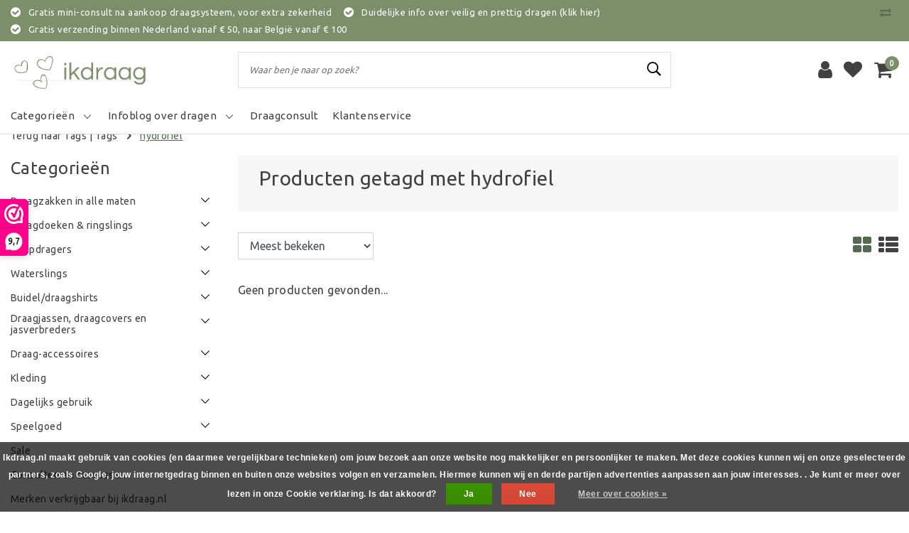

--- FILE ---
content_type: text/html;charset=utf-8
request_url: https://www.ikdraag.nl/tags/hydrofiel/
body_size: 22852
content:
<!DOCTYPE html>
<html lang="nl">
  <head>
    <!--
		Ikdraag.nl by InStijl Media
    InStijl Media Unity Theme v2.1
    Theme by InStijl Media
    https://www.instijlmedia.nl
    
    If you are interested in our special offers or some customizaton, please contact us at info@instijlmedia.nl.
    -->
        <meta charset="utf-8"/>
<!-- [START] 'blocks/head.rain' -->
<!--

  (c) 2008-2026 Lightspeed Netherlands B.V.
  http://www.lightspeedhq.com
  Generated: 20-01-2026 @ 22:01:06

-->
<link rel="canonical" href="https://www.ikdraag.nl/tags/hydrofiel/"/>
<link rel="alternate" href="https://www.ikdraag.nl/index.rss" type="application/rss+xml" title="Nieuwe producten"/>
<link href="https://cdn.webshopapp.com/assets/cookielaw.css?2025-02-20" rel="stylesheet" type="text/css"/>
<meta name="robots" content="noodp,noydir"/>
<meta name="google-site-verification" content="pkLgMlJ7yenH2yNjB9c2JtQbZwBqxu1FT6_ZEf58QWE"/>
<meta property="og:url" content="https://www.ikdraag.nl/tags/hydrofiel/?source=facebook"/>
<meta property="og:site_name" content="Ikdraag.nl"/>
<meta property="og:title" content="hydrofiel"/>
<meta property="og:description" content="Sinds 2012 de specialist in het dragen van baby&#039;s, peuters en kleuters. Draagzakken, draagdoeken, fijn speelgoed en meer! Ook voor workshops."/>
<!--[if lt IE 9]>
<script src="https://cdn.webshopapp.com/assets/html5shiv.js?2025-02-20"></script>
<![endif]-->
<!-- [END] 'blocks/head.rain' -->
    <meta http-equiv="X-UA-Compatible" content="IE=Edge">
<title>hydrofiel | Ikdraag.nl</title>
<meta name="description" content="Sinds 2012 de specialist in het dragen van baby&#039;s, peuters en kleuters. Draagzakken, draagdoeken, fijn speelgoed en meer! Ook voor workshops.">
<meta name="keywords" content="hydrofiel, draagzak, draagdoek, babydrager, buikdrager, rugdrager, newborndrager, ringsling, accesoires, kleuterdrager, peuterdraagzak, kleuterdraagzak, draagjas, draagcover, draagjas, draagvest, positiejas, hout speelgoed, eerlijk speelgoed, duurzaa">
<meta name="HandheldFriendly" content="true">
<meta name="viewport" content="width=device-width, initial-scale=1, viewport-fit=cover">
<meta name="author" content="//www.instijlmedia.nl/">
<meta name="apple-mobile-web-app-capable" content="yes">
<meta name="apple-mobile-web-app-status-bar-style" content="#fff">
<link rel="icon" type="image/x-icon" href="https://cdn.webshopapp.com/shops/291843/themes/170068/assets/favicon.ico?20260114123445">
<link rel="apple-touch-icon" href="https://cdn.webshopapp.com/shops/291843/themes/170068/assets/favicon.ico?20260114123445">
<meta property="fb:app_id" content="966242223397117"/>
<meta property="og:type" content="website"> 
<meta property="og:description" content="Sinds 2012 de specialist in het dragen van baby&#039;s, peuters en kleuters. Draagzakken, draagdoeken, fijn speelgoed en meer! Ook voor workshops.">
<meta property="og:image" content="https://cdn.webshopapp.com/shops/291843/themes/170068/v/2681933/assets/logo.png?20260114123444">
<link rel="stylesheet" href="https://cdn.webshopapp.com/shops/291843/themes/170068/assets/stylesheet.css?20260114124039" />
<link rel="stylesheet" href="https://cdn.webshopapp.com/shops/291843/themes/170068/assets/ism-bootstrap-min.css?20260114124039" />
<link rel="stylesheet" href="https://cdn.webshopapp.com/shops/291843/themes/170068/assets/settings.css?20260114124039" /> 
<link rel="stylesheet" href="https://cdn.webshopapp.com/shops/291843/themes/170068/assets/main.css?20260114124039" />
<link rel="stylesheet" href="https://cdn.webshopapp.com/shops/291843/themes/170068/assets/media-queries.css?20260114124039" />
<link rel="stylesheet" href="https://cdn.webshopapp.com/shops/291843/themes/170068/assets/custom.css??20260114124039" />
<script src="https://cdn.webshopapp.com/shops/291843/themes/170068/assets/jquery-3-1-1-min.js?20260114124039"></script>
<script src="https://cdn.webshopapp.com/shops/291843/themes/170068/assets/owl-carousel-min.js?20260114124039"></script>
        <script type="application/ld+json">
			{
				"@context": "http://schema.org/",
				"@type": "Organization",
				"url": "https://www.ikdraag.nl/",
				"name": "Ikdraag.nl",
				"legalName": "Ikdraag.nl",
				"description": "Sinds 2012 de specialist in het dragen van baby&#039;s, peuters en kleuters. Draagzakken, draagdoeken, fijn speelgoed en meer! Ook voor workshops.",
				"logo": "https://cdn.webshopapp.com/shops/291843/themes/170068/v/2681933/assets/logo.png?20260114123444",
				"image": "https://cdn.webshopapp.com/shops/291843/themes/170068/v/2681933/assets/logo.png?20260114123444",
				"contactPoint": {
					"@type": "ContactPoint",
					"contactType": "Customer service",
					"telephone": "Telefoonnummer 085-799 18 02 / Whatsapp 0655760002. (werkdagen, 9.00-13.30)"
				},
				"address": {
					"@type": "PostalAddress",
					"streetAddress": "",
					"addressLocality": "",
					"addressRegion": "",
					"postalCode": "",
					"addressCountry": ""
				}
			}
</script>  	    <script>var ism_blog = '0';</script>          </head>
 	<body class="body osx webkit">
    <script>
var google_tag_params = {
  ecomm_prodid: [],
  ecomm_pagetype: 'category',
  ecomm_category: 'Producten getagd met hydrofiel',
  ecomm_totalvalue: 0.00,
};
</script>
<script>
dataLayer = [{google_tag_params: window.google_tag_params}];
</script>
              <div id="page" class="page page-">
      <div id="wrapper" class="wrapper">
              	        <div id="resMenu" class="sidenav"> 
  <div class="menu-text">
    <a href="https://www.ikdraag.nl/" title="Ikdraag.nl">
    	<strong>Ikdraag.nl</strong>
    </a>
  </div>
  <div id="resMenuCloser" onclick="$('body, #resMenu, .btn-mobile.menu').removeClass('open');$('#resNav ul ul').removeClass('nav-active');">
    <span class="pe-7s-close"></span>
  </div>
  <div class="clear"></div>
  <div id="resNav">
    <ul class="categories list-unstyled p-0 m-0">
      <li class="item homepage">
        <a href="https://www.ikdraag.nl/" title="Ikdraag.nl"><strong>Homepage</strong></a>
      </li>
            <li class="item category">
        <a href="" title="Draagzakken in alle maten" onclick="return false;"><span>Draagzakken in alle maten</span></a>
                <span class="pe-7s-angle-right"></span>
        <ul class="list-unstyled p-0 m-0">
          <li class="item goback">
        		<a href="" title="Draagzakken in alle maten" onclick="$(this).closest('ul').removeClass('nav-active');return false;"><i class="pe-7s-angle-left"></i><span class="text">Terug naar Menu</span></a>
          </li>
          <li class="item">
        		<a href="https://www.ikdraag.nl/draagzakken-in-alle-maten/" title="Draagzakken in alle maten"><strong>Draagzakken in alle maten</strong></a>
          </li>
                    <li class="item">
            <a href="" title="Babydraagzak (vanaf mt 50)" onclick="return false;"><span>Babydraagzak (vanaf mt 50)</span></a>
                        <span class="pe-7s-angle-right"></span>
            <ul class="list-unstyled p-0 m-0">
              <li class="item goback">
        				<a href="" title="Draagzakken in alle maten" onclick="$(this).closest('ul').removeClass('nav-active');return false;"><i class="pe-7s-angle-left"></i><span>Terug naar Draagzakken in alle maten</span></a>
          		</li>
              <li class="item">
                <a href="https://www.ikdraag.nl/draagzakken-in-alle-maten/babydraagzak-vanaf-mt-50/" title="Babydraagzak (vanaf mt 50)"><strong>Babydraagzak (vanaf mt 50)</strong></a>
              </li>
                            <li class="item">
                <a href="https://www.ikdraag.nl/draagzakken-in-alle-maten/babydraagzak-vanaf-mt-50/didymos/" title="Didymos ">Didymos </a>
              </li>
                            <li class="item">
                <a href="https://www.ikdraag.nl/draagzakken-in-alle-maten/babydraagzak-vanaf-mt-50/girasol-mysol/" title="Girasol MySol">Girasol MySol</a>
              </li>
                            <li class="item">
                <a href="https://www.ikdraag.nl/draagzakken-in-alle-maten/babydraagzak-vanaf-mt-50/hoppediz/" title="Hoppediz ">Hoppediz </a>
              </li>
                            <li class="item">
                <a href="https://www.ikdraag.nl/draagzakken-in-alle-maten/babydraagzak-vanaf-mt-50/hoppediz-primeo/" title="Hoppediz Primeo">Hoppediz Primeo</a>
              </li>
                            <li class="item">
                <a href="https://www.ikdraag.nl/draagzakken-in-alle-maten/babydraagzak-vanaf-mt-50/hoppediz-bondolino/" title="Hoppediz Bondolino">Hoppediz Bondolino</a>
              </li>
                            <li class="item">
                <a href="https://www.ikdraag.nl/draagzakken-in-alle-maten/babydraagzak-vanaf-mt-50/hoppediz-nabaca/" title="Hoppediz Nabaca">Hoppediz Nabaca</a>
              </li>
                            <li class="item">
                <a href="https://www.ikdraag.nl/draagzakken-in-alle-maten/babydraagzak-vanaf-mt-50/hoppediz-hop-tye-advanced/" title="Hoppediz Hop-Tye Advanced">Hoppediz Hop-Tye Advanced</a>
              </li>
                            <li class="item">
                <a href="https://www.ikdraag.nl/draagzakken-in-alle-maten/babydraagzak-vanaf-mt-50/huggyberry/" title="Huggyberry ">Huggyberry </a>
              </li>
                            <li class="item">
                <a href="https://www.ikdraag.nl/draagzakken-in-alle-maten/babydraagzak-vanaf-mt-50/integra/" title="Integra">Integra</a>
              </li>
                            <li class="item">
                <a href="https://www.ikdraag.nl/draagzakken-in-alle-maten/babydraagzak-vanaf-mt-50/isara-quick-full-buckle-v2/" title="ISARA Quick Full Buckle V2">ISARA Quick Full Buckle V2</a>
              </li>
                            <li class="item">
                <a href="https://www.ikdraag.nl/draagzakken-in-alle-maten/babydraagzak-vanaf-mt-50/isara-quick-halfbuckle/" title="ISARA Quick Halfbuckle">ISARA Quick Halfbuckle</a>
              </li>
                            <li class="item">
                <a href="https://www.ikdraag.nl/draagzakken-in-alle-maten/babydraagzak-vanaf-mt-50/isara-quicktie/" title="ISARA QuickTie ">ISARA QuickTie </a>
              </li>
                            <li class="item">
                <a href="https://www.ikdraag.nl/draagzakken-in-alle-maten/babydraagzak-vanaf-mt-50/isara/" title="ISARA ">ISARA </a>
              </li>
                            <li class="item">
                <a href="https://www.ikdraag.nl/draagzakken-in-alle-maten/babydraagzak-vanaf-mt-50/lennylamb/" title="LennyLamb  ">LennyLamb  </a>
              </li>
                            <li class="item">
                <a href="https://www.ikdraag.nl/draagzakken-in-alle-maten/babydraagzak-vanaf-mt-50/limas/" title="Limas">Limas</a>
              </li>
                            <li class="item">
                <a href="https://www.ikdraag.nl/draagzakken-in-alle-maten/babydraagzak-vanaf-mt-50/little-frog/" title="Little Frog ">Little Frog </a>
              </li>
                            <li class="item">
                <a href="https://www.ikdraag.nl/draagzakken-in-alle-maten/babydraagzak-vanaf-mt-50/love-radius-hoodiecarrier-v2/" title="Love Radius HoodieCarrier V2">Love Radius HoodieCarrier V2</a>
              </li>
                            <li class="item">
                <a href="https://www.ikdraag.nl/draagzakken-in-alle-maten/babydraagzak-vanaf-mt-50/manduca/" title="Manduca">Manduca</a>
              </li>
                            <li class="item">
                <a href="https://www.ikdraag.nl/draagzakken-in-alle-maten/babydraagzak-vanaf-mt-50/marsupi-plus/" title="Marsupi Plus">Marsupi Plus</a>
              </li>
                            <li class="item">
                <a href="https://www.ikdraag.nl/draagzakken-in-alle-maten/babydraagzak-vanaf-mt-50/neko/" title="Neko ">Neko </a>
              </li>
                            <li class="item">
                <a href="https://www.ikdraag.nl/draagzakken-in-alle-maten/babydraagzak-vanaf-mt-50/pure-baby-love/" title="Pure Baby Love">Pure Baby Love</a>
              </li>
                            <li class="item">
                <a href="https://www.ikdraag.nl/draagzakken-in-alle-maten/babydraagzak-vanaf-mt-50/quokkababy/" title="Quokkababy">Quokkababy</a>
              </li>
                            <li class="item">
                <a href="https://www.ikdraag.nl/draagzakken-in-alle-maten/babydraagzak-vanaf-mt-50/ruckeli/" title="Ruckeli">Ruckeli</a>
              </li>
                            <li class="item">
                <a href="https://www.ikdraag.nl/draagzakken-in-alle-maten/babydraagzak-vanaf-mt-50/stokke-limas/" title="Stokke® Limas™">Stokke® Limas™</a>
              </li>
                            <li class="item">
                <a href="https://www.ikdraag.nl/draagzakken-in-alle-maten/babydraagzak-vanaf-mt-50/storchenwiege/" title="Storchenwiege">Storchenwiege</a>
              </li>
                          </ul>
                      </li>
                    <li class="item">
            <a href="" title="Peuterdraagzak (vanaf mt 86)" onclick="return false;"><span>Peuterdraagzak (vanaf mt 86)</span></a>
                        <span class="pe-7s-angle-right"></span>
            <ul class="list-unstyled p-0 m-0">
              <li class="item goback">
        				<a href="" title="Draagzakken in alle maten" onclick="$(this).closest('ul').removeClass('nav-active');return false;"><i class="pe-7s-angle-left"></i><span>Terug naar Draagzakken in alle maten</span></a>
          		</li>
              <li class="item">
                <a href="https://www.ikdraag.nl/draagzakken-in-alle-maten/peuterdraagzak-vanaf-mt-86/" title="Peuterdraagzak (vanaf mt 86)"><strong>Peuterdraagzak (vanaf mt 86)</strong></a>
              </li>
                            <li class="item">
                <a href="https://www.ikdraag.nl/draagzakken-in-alle-maten/peuterdraagzak-vanaf-mt-86/huggyberry/" title="Huggyberry">Huggyberry</a>
              </li>
                            <li class="item">
                <a href="https://www.ikdraag.nl/draagzakken-in-alle-maten/peuterdraagzak-vanaf-mt-86/didymos/" title="Didymos ">Didymos </a>
              </li>
                            <li class="item">
                <a href="https://www.ikdraag.nl/draagzakken-in-alle-maten/peuterdraagzak-vanaf-mt-86/hoppediz-buckle-toddler/" title="Hoppediz Buckle Toddler">Hoppediz Buckle Toddler</a>
              </li>
                            <li class="item">
                <a href="https://www.ikdraag.nl/draagzakken-in-alle-maten/peuterdraagzak-vanaf-mt-86/hoppediz-nabaca/" title="Hoppediz Nabaca">Hoppediz Nabaca</a>
              </li>
                            <li class="item">
                <a href="https://www.ikdraag.nl/draagzakken-in-alle-maten/peuterdraagzak-vanaf-mt-86/integra/" title="Integra">Integra</a>
              </li>
                            <li class="item">
                <a href="https://www.ikdraag.nl/draagzakken-in-alle-maten/peuterdraagzak-vanaf-mt-86/isara/" title="ISARA">ISARA</a>
              </li>
                            <li class="item">
                <a href="https://www.ikdraag.nl/draagzakken-in-alle-maten/peuterdraagzak-vanaf-mt-86/kokadi/" title="Kokadi ">Kokadi </a>
              </li>
                            <li class="item">
                <a href="https://www.ikdraag.nl/draagzakken-in-alle-maten/peuterdraagzak-vanaf-mt-86/limas/" title="Limas">Limas</a>
              </li>
                            <li class="item">
                <a href="https://www.ikdraag.nl/draagzakken-in-alle-maten/peuterdraagzak-vanaf-mt-86/little-frog/" title="Little Frog">Little Frog</a>
              </li>
                            <li class="item">
                <a href="https://www.ikdraag.nl/draagzakken-in-alle-maten/peuterdraagzak-vanaf-mt-86/lennylamb/" title="LennyLamb ">LennyLamb </a>
              </li>
                            <li class="item">
                <a href="https://www.ikdraag.nl/draagzakken-in-alle-maten/peuterdraagzak-vanaf-mt-86/neko/" title="Neko ">Neko </a>
              </li>
                            <li class="item">
                <a href="https://www.ikdraag.nl/draagzakken-in-alle-maten/peuterdraagzak-vanaf-mt-86/pure-baby-love/" title="Pure Baby Love">Pure Baby Love</a>
              </li>
                            <li class="item">
                <a href="https://www.ikdraag.nl/draagzakken-in-alle-maten/peuterdraagzak-vanaf-mt-86/quokkababy/" title="Quokkababy">Quokkababy</a>
              </li>
                            <li class="item">
                <a href="https://www.ikdraag.nl/draagzakken-in-alle-maten/peuterdraagzak-vanaf-mt-86/rose-rebellion/" title="Rose &amp; Rebellion">Rose &amp; Rebellion</a>
              </li>
                          </ul>
                      </li>
                    <li class="item">
            <a href="" title="Kleuterdraagzak (vanaf mt 98)" onclick="return false;"><span>Kleuterdraagzak (vanaf mt 98)</span></a>
                        <span class="pe-7s-angle-right"></span>
            <ul class="list-unstyled p-0 m-0">
              <li class="item goback">
        				<a href="" title="Draagzakken in alle maten" onclick="$(this).closest('ul').removeClass('nav-active');return false;"><i class="pe-7s-angle-left"></i><span>Terug naar Draagzakken in alle maten</span></a>
          		</li>
              <li class="item">
                <a href="https://www.ikdraag.nl/draagzakken-in-alle-maten/kleuterdraagzak-vanaf-mt-98/" title="Kleuterdraagzak (vanaf mt 98)"><strong>Kleuterdraagzak (vanaf mt 98)</strong></a>
              </li>
                            <li class="item">
                <a href="https://www.ikdraag.nl/draagzakken-in-alle-maten/kleuterdraagzak-vanaf-mt-98/didymos-didyklick-4u-toddler/" title="Didymos ">Didymos </a>
              </li>
                            <li class="item">
                <a href="https://www.ikdraag.nl/draagzakken-in-alle-maten/kleuterdraagzak-vanaf-mt-98/hoppediz/" title="Hoppediz">Hoppediz</a>
              </li>
                            <li class="item">
                <a href="https://www.ikdraag.nl/draagzakken-in-alle-maten/kleuterdraagzak-vanaf-mt-98/huggyberry/" title="Huggyberry">Huggyberry</a>
              </li>
                            <li class="item">
                <a href="https://www.ikdraag.nl/draagzakken-in-alle-maten/kleuterdraagzak-vanaf-mt-98/integra/" title="Integra">Integra</a>
              </li>
                            <li class="item">
                <a href="https://www.ikdraag.nl/draagzakken-in-alle-maten/kleuterdraagzak-vanaf-mt-98/isara/" title="Isara">Isara</a>
              </li>
                            <li class="item">
                <a href="https://www.ikdraag.nl/draagzakken-in-alle-maten/kleuterdraagzak-vanaf-mt-98/kokadi/" title="Kokadi ">Kokadi </a>
              </li>
                            <li class="item">
                <a href="https://www.ikdraag.nl/draagzakken-in-alle-maten/kleuterdraagzak-vanaf-mt-98/lennylamb/" title="LennyLamb">LennyLamb</a>
              </li>
                            <li class="item">
                <a href="https://www.ikdraag.nl/draagzakken-in-alle-maten/kleuterdraagzak-vanaf-mt-98/little-frog/" title="Little Frog">Little Frog</a>
              </li>
                            <li class="item">
                <a href="https://www.ikdraag.nl/draagzakken-in-alle-maten/kleuterdraagzak-vanaf-mt-98/neko/" title="Neko">Neko</a>
              </li>
                            <li class="item">
                <a href="https://www.ikdraag.nl/draagzakken-in-alle-maten/kleuterdraagzak-vanaf-mt-98/pure-baby-love/" title="Pure Baby Love">Pure Baby Love</a>
              </li>
                            <li class="item">
                <a href="https://www.ikdraag.nl/draagzakken-in-alle-maten/kleuterdraagzak-vanaf-mt-98/rose-rebellion/" title="Rose &amp; Rebellion">Rose &amp; Rebellion</a>
              </li>
                          </ul>
                      </li>
                    <li class="item">
            <a href="" title="Draagzak voor groter kind (vanaf mt 104)" onclick="return false;"><span>Draagzak voor groter kind (vanaf mt 104)</span></a>
                        <span class="pe-7s-angle-right"></span>
            <ul class="list-unstyled p-0 m-0">
              <li class="item goback">
        				<a href="" title="Draagzakken in alle maten" onclick="$(this).closest('ul').removeClass('nav-active');return false;"><i class="pe-7s-angle-left"></i><span>Terug naar Draagzakken in alle maten</span></a>
          		</li>
              <li class="item">
                <a href="https://www.ikdraag.nl/draagzakken-in-alle-maten/draagzak-voor-groter-kind-vanaf-mt-104/" title="Draagzak voor groter kind (vanaf mt 104)"><strong>Draagzak voor groter kind (vanaf mt 104)</strong></a>
              </li>
                            <li class="item">
                <a href="https://www.ikdraag.nl/draagzakken-in-alle-maten/draagzak-voor-groter-kind-vanaf-mt-104/didymos/" title="Didymos ">Didymos </a>
              </li>
                            <li class="item">
                <a href="https://www.ikdraag.nl/draagzakken-in-alle-maten/draagzak-voor-groter-kind-vanaf-mt-104/hoppediz/" title="Hoppediz ">Hoppediz </a>
              </li>
                            <li class="item">
                <a href="https://www.ikdraag.nl/draagzakken-in-alle-maten/draagzak-voor-groter-kind-vanaf-mt-104/huggyberry/" title="Huggyberry">Huggyberry</a>
              </li>
                            <li class="item">
                <a href="https://www.ikdraag.nl/draagzakken-in-alle-maten/draagzak-voor-groter-kind-vanaf-mt-104/isara/" title="Isara ">Isara </a>
              </li>
                            <li class="item">
                <a href="https://www.ikdraag.nl/draagzakken-in-alle-maten/draagzak-voor-groter-kind-vanaf-mt-104/lennylamb/" title="LennyLamb">LennyLamb</a>
              </li>
                            <li class="item">
                <a href="https://www.ikdraag.nl/draagzakken-in-alle-maten/draagzak-voor-groter-kind-vanaf-mt-104/little-frog/" title="Little Frog">Little Frog</a>
              </li>
                            <li class="item">
                <a href="https://www.ikdraag.nl/draagzakken-in-alle-maten/draagzak-voor-groter-kind-vanaf-mt-104/neko-toddler/" title="Neko Toddler">Neko Toddler</a>
              </li>
                            <li class="item">
                <a href="https://www.ikdraag.nl/draagzakken-in-alle-maten/draagzak-voor-groter-kind-vanaf-mt-104/rose-rebellion/" title="Rose &amp; Rebellion">Rose &amp; Rebellion</a>
              </li>
                          </ul>
                      </li>
                  </ul>
              </li>
            <li class="item category">
        <a href="" title="Draagdoeken &amp; ringslings" onclick="return false;"><span>Draagdoeken &amp; ringslings</span></a>
                <span class="pe-7s-angle-right"></span>
        <ul class="list-unstyled p-0 m-0">
          <li class="item goback">
        		<a href="" title="Draagdoeken &amp; ringslings" onclick="$(this).closest('ul').removeClass('nav-active');return false;"><i class="pe-7s-angle-left"></i><span class="text">Terug naar Menu</span></a>
          </li>
          <li class="item">
        		<a href="https://www.ikdraag.nl/draagdoeken-ringslings/" title="Draagdoeken &amp; ringslings"><strong>Draagdoeken &amp; ringslings</strong></a>
          </li>
                    <li class="item">
            <a href="" title="Geweven draagdoeken" onclick="return false;"><span>Geweven draagdoeken</span></a>
                        <span class="pe-7s-angle-right"></span>
            <ul class="list-unstyled p-0 m-0">
              <li class="item goback">
        				<a href="" title="Draagdoeken &amp; ringslings" onclick="$(this).closest('ul').removeClass('nav-active');return false;"><i class="pe-7s-angle-left"></i><span>Terug naar Draagdoeken &amp; ringslings</span></a>
          		</li>
              <li class="item">
                <a href="https://www.ikdraag.nl/draagdoeken-ringslings/geweven-draagdoeken/" title="Geweven draagdoeken"><strong>Geweven draagdoeken</strong></a>
              </li>
                            <li class="item">
                <a href="https://www.ikdraag.nl/draagdoeken-ringslings/geweven-draagdoeken/beloved-slings/" title="Beloved Slings">Beloved Slings</a>
              </li>
                            <li class="item">
                <a href="https://www.ikdraag.nl/draagdoeken-ringslings/geweven-draagdoeken/didymos-draagdoeken/" title="Didymos draagdoeken">Didymos draagdoeken</a>
              </li>
                            <li class="item">
                <a href="https://www.ikdraag.nl/draagdoeken-ringslings/geweven-draagdoeken/hoppediz-draagdoeken/" title="Hoppediz draagdoeken">Hoppediz draagdoeken</a>
              </li>
                            <li class="item">
                <a href="https://www.ikdraag.nl/draagdoeken-ringslings/geweven-draagdoeken/isara/" title="ISARA">ISARA</a>
              </li>
                            <li class="item">
                <a href="https://www.ikdraag.nl/draagdoeken-ringslings/geweven-draagdoeken/lennylamb/" title="LennyLamb ">LennyLamb </a>
              </li>
                            <li class="item">
                <a href="https://www.ikdraag.nl/draagdoeken-ringslings/geweven-draagdoeken/little-frog-draagdoeken/" title="Little Frog draagdoeken ">Little Frog draagdoeken </a>
              </li>
                            <li class="item">
                <a href="https://www.ikdraag.nl/draagdoeken-ringslings/geweven-draagdoeken/neko/" title="Neko">Neko</a>
              </li>
                            <li class="item">
                <a href="https://www.ikdraag.nl/draagdoeken-ringslings/geweven-draagdoeken/pure-baby-love/" title="Pure Baby Love">Pure Baby Love</a>
              </li>
                            <li class="item">
                <a href="https://www.ikdraag.nl/draagdoeken-ringslings/geweven-draagdoeken/storchenwiege/" title="Storchenwiege">Storchenwiege</a>
              </li>
                            <li class="item">
                <a href="https://www.ikdraag.nl/draagdoeken-ringslings/geweven-draagdoeken/wowven/" title="Wowven">Wowven</a>
              </li>
                          </ul>
                      </li>
                    <li class="item">
            <a href="" title="Rekbare draagdoeken" onclick="return false;"><span>Rekbare draagdoeken</span></a>
                        <span class="pe-7s-angle-right"></span>
            <ul class="list-unstyled p-0 m-0">
              <li class="item goback">
        				<a href="" title="Draagdoeken &amp; ringslings" onclick="$(this).closest('ul').removeClass('nav-active');return false;"><i class="pe-7s-angle-left"></i><span>Terug naar Draagdoeken &amp; ringslings</span></a>
          		</li>
              <li class="item">
                <a href="https://www.ikdraag.nl/draagdoeken-ringslings/rekbare-draagdoeken/" title="Rekbare draagdoeken"><strong>Rekbare draagdoeken</strong></a>
              </li>
                            <li class="item">
                <a href="https://www.ikdraag.nl/draagdoeken-ringslings/rekbare-draagdoeken/babylonia/" title="Babylonia">Babylonia</a>
              </li>
                            <li class="item">
                <a href="https://www.ikdraag.nl/draagdoeken-ringslings/rekbare-draagdoeken/hoppediz/" title="Hoppediz ">Hoppediz </a>
              </li>
                            <li class="item">
                <a href="https://www.ikdraag.nl/draagdoeken-ringslings/rekbare-draagdoeken/isara/" title="ISARA ">ISARA </a>
              </li>
                            <li class="item">
                <a href="https://www.ikdraag.nl/draagdoeken-ringslings/rekbare-draagdoeken/little-frog/" title="Little Frog ">Little Frog </a>
              </li>
                            <li class="item">
                <a href="https://www.ikdraag.nl/draagdoeken-ringslings/rekbare-draagdoeken/manduca/" title="Manduca">Manduca</a>
              </li>
                            <li class="item">
                <a href="https://www.ikdraag.nl/draagdoeken-ringslings/rekbare-draagdoeken/neko/" title="Neko">Neko</a>
              </li>
                            <li class="item">
                <a href="https://www.ikdraag.nl/draagdoeken-ringslings/rekbare-draagdoeken/pure-baby-love/" title="Pure Baby Love">Pure Baby Love</a>
              </li>
                            <li class="item">
                <a href="https://www.ikdraag.nl/draagdoeken-ringslings/rekbare-draagdoeken/vipcarrier/" title="VIPcarrier">VIPcarrier</a>
              </li>
                          </ul>
                      </li>
                    <li class="item">
            <a href="" title="Ringslings" onclick="return false;"><span>Ringslings</span></a>
                        <span class="pe-7s-angle-right"></span>
            <ul class="list-unstyled p-0 m-0">
              <li class="item goback">
        				<a href="" title="Draagdoeken &amp; ringslings" onclick="$(this).closest('ul').removeClass('nav-active');return false;"><i class="pe-7s-angle-left"></i><span>Terug naar Draagdoeken &amp; ringslings</span></a>
          		</li>
              <li class="item">
                <a href="https://www.ikdraag.nl/draagdoeken-ringslings/ringslings-9718607/" title="Ringslings"><strong>Ringslings</strong></a>
              </li>
                            <li class="item">
                <a href="https://www.ikdraag.nl/draagdoeken-ringslings/ringslings-9718607/beloved-slings/" title="Beloved Slings">Beloved Slings</a>
              </li>
                            <li class="item">
                <a href="https://www.ikdraag.nl/draagdoeken-ringslings/ringslings-9718607/didymos/" title="Didymos">Didymos</a>
              </li>
                            <li class="item">
                <a href="https://www.ikdraag.nl/draagdoeken-ringslings/ringslings-9718607/hoppediz/" title="Hoppediz ">Hoppediz </a>
              </li>
                            <li class="item">
                <a href="https://www.ikdraag.nl/draagdoeken-ringslings/ringslings-9718607/isara/" title="ISARA">ISARA</a>
              </li>
                            <li class="item">
                <a href="https://www.ikdraag.nl/draagdoeken-ringslings/ringslings-9718607/kokadi/" title="Kokadi ">Kokadi </a>
              </li>
                            <li class="item">
                <a href="https://www.ikdraag.nl/draagdoeken-ringslings/ringslings-9718607/little-frog/" title="Little Frog ">Little Frog </a>
              </li>
                            <li class="item">
                <a href="https://www.ikdraag.nl/draagdoeken-ringslings/ringslings-9718607/lennylamb/" title="LennyLamb">LennyLamb</a>
              </li>
                            <li class="item">
                <a href="https://www.ikdraag.nl/draagdoeken-ringslings/ringslings-9718607/neko/" title="Neko ">Neko </a>
              </li>
                            <li class="item">
                <a href="https://www.ikdraag.nl/draagdoeken-ringslings/ringslings-9718607/pure-baby-love/" title="Pure Baby Love">Pure Baby Love</a>
              </li>
                            <li class="item">
                <a href="https://www.ikdraag.nl/draagdoeken-ringslings/ringslings-9718607/quokkababy/" title="Quokkababy">Quokkababy</a>
              </li>
                            <li class="item">
                <a href="https://www.ikdraag.nl/draagdoeken-ringslings/ringslings-9718607/wowven/" title="Wowven">Wowven</a>
              </li>
                          </ul>
                      </li>
                  </ul>
              </li>
            <li class="item category">
        <a href="" title="Heupdragers" onclick="return false;"><span>Heupdragers</span></a>
                <span class="pe-7s-angle-right"></span>
        <ul class="list-unstyled p-0 m-0">
          <li class="item goback">
        		<a href="" title="Heupdragers" onclick="$(this).closest('ul').removeClass('nav-active');return false;"><i class="pe-7s-angle-left"></i><span class="text">Terug naar Menu</span></a>
          </li>
          <li class="item">
        		<a href="https://www.ikdraag.nl/heupdragers/" title="Heupdragers"><strong>Heupdragers</strong></a>
          </li>
                    <li class="item">
            <a href="https://www.ikdraag.nl/heupdragers/beloved-slings/" title="Beloved Slings"><span>Beloved Slings</span></a>
                      </li>
                    <li class="item">
            <a href="https://www.ikdraag.nl/heupdragers/didymos/" title="Didymos"><span>Didymos</span></a>
                      </li>
                    <li class="item">
            <a href="https://www.ikdraag.nl/heupdragers/hoppediz/" title="Hoppediz"><span>Hoppediz</span></a>
                      </li>
                    <li class="item">
            <a href="https://www.ikdraag.nl/heupdragers/isara/" title="ISARA "><span>ISARA </span></a>
                      </li>
                    <li class="item">
            <a href="https://www.ikdraag.nl/heupdragers/lennylamb/" title="LennyLamb"><span>LennyLamb</span></a>
                      </li>
                    <li class="item">
            <a href="https://www.ikdraag.nl/heupdragers/little-frog/" title="Little Frog "><span>Little Frog </span></a>
                      </li>
                    <li class="item">
            <a href="https://www.ikdraag.nl/heupdragers/minimonkey-minisling/" title="Minimonkey Minisling"><span>Minimonkey Minisling</span></a>
                      </li>
                    <li class="item">
            <a href="https://www.ikdraag.nl/heupdragers/neko/" title="Neko"><span>Neko</span></a>
                      </li>
                    <li class="item">
            <a href="https://www.ikdraag.nl/heupdragers/pure-baby-love/" title="Pure Baby Love"><span>Pure Baby Love</span></a>
                      </li>
                  </ul>
              </li>
            <li class="item category">
        <a href="" title="Waterslings" onclick="return false;"><span>Waterslings</span></a>
                <span class="pe-7s-angle-right"></span>
        <ul class="list-unstyled p-0 m-0">
          <li class="item goback">
        		<a href="" title="Waterslings" onclick="$(this).closest('ul').removeClass('nav-active');return false;"><i class="pe-7s-angle-left"></i><span class="text">Terug naar Menu</span></a>
          </li>
          <li class="item">
        		<a href="https://www.ikdraag.nl/waterslings/" title="Waterslings"><strong>Waterslings</strong></a>
          </li>
                    <li class="item">
            <a href="https://www.ikdraag.nl/waterslings/lennylamb/" title="LennyLamb"><span>LennyLamb</span></a>
                      </li>
                    <li class="item">
            <a href="https://www.ikdraag.nl/waterslings/minimonkey-minisling/" title="Minimonkey Minisling"><span>Minimonkey Minisling</span></a>
                      </li>
                    <li class="item">
            <a href="https://www.ikdraag.nl/waterslings/neko-aquasling/" title="Neko Aquasling"><span>Neko Aquasling</span></a>
                      </li>
                    <li class="item">
            <a href="https://www.ikdraag.nl/waterslings/quokka-mesh-ringsling/" title="Quokka Mesh Ringsling"><span>Quokka Mesh Ringsling</span></a>
                      </li>
                  </ul>
              </li>
            <li class="item category">
        <a href="" title="Buidel/draagshirts" onclick="return false;"><span>Buidel/draagshirts</span></a>
                <span class="pe-7s-angle-right"></span>
        <ul class="list-unstyled p-0 m-0">
          <li class="item goback">
        		<a href="" title="Buidel/draagshirts" onclick="$(this).closest('ul').removeClass('nav-active');return false;"><i class="pe-7s-angle-left"></i><span class="text">Terug naar Menu</span></a>
          </li>
          <li class="item">
        		<a href="https://www.ikdraag.nl/buidel-draagshirts/" title="Buidel/draagshirts"><strong>Buidel/draagshirts</strong></a>
          </li>
                    <li class="item">
            <a href="https://www.ikdraag.nl/buidel-draagshirts/quokkababy-draag-buidelshirt/" title="Quokkababy draag/buidelshirt"><span>Quokkababy draag/buidelshirt</span></a>
                      </li>
                    <li class="item">
            <a href="https://www.ikdraag.nl/buidel-draagshirts/hoppediz-buideltops/" title="Hoppediz buideltops"><span>Hoppediz buideltops</span></a>
                      </li>
                  </ul>
              </li>
            <li class="item category">
        <a href="" title="Draagjassen, draagcovers en jasverbreders" onclick="return false;"><span>Draagjassen, draagcovers en jasverbreders</span></a>
                <span class="pe-7s-angle-right"></span>
        <ul class="list-unstyled p-0 m-0">
          <li class="item goback">
        		<a href="" title="Draagjassen, draagcovers en jasverbreders" onclick="$(this).closest('ul').removeClass('nav-active');return false;"><i class="pe-7s-angle-left"></i><span class="text">Terug naar Menu</span></a>
          </li>
          <li class="item">
        		<a href="https://www.ikdraag.nl/draagjassen-draagcovers-en-jasverbreders/" title="Draagjassen, draagcovers en jasverbreders"><strong>Draagjassen, draagcovers en jasverbreders</strong></a>
          </li>
                    <li class="item">
            <a href="" title="Draagjassen " onclick="return false;"><span>Draagjassen </span></a>
                        <span class="pe-7s-angle-right"></span>
            <ul class="list-unstyled p-0 m-0">
              <li class="item goback">
        				<a href="" title="Draagjassen, draagcovers en jasverbreders" onclick="$(this).closest('ul').removeClass('nav-active');return false;"><i class="pe-7s-angle-left"></i><span>Terug naar Draagjassen, draagcovers en jasverbreders</span></a>
          		</li>
              <li class="item">
                <a href="https://www.ikdraag.nl/draagjassen-draagcovers-en-jasverbreders/draagjassen/" title="Draagjassen "><strong>Draagjassen </strong></a>
              </li>
                            <li class="item">
                <a href="https://www.ikdraag.nl/draagjassen-draagcovers-en-jasverbreders/draagjassen/wombat-co/" title="Wombat &amp; Co">Wombat &amp; Co</a>
              </li>
                            <li class="item">
                <a href="https://www.ikdraag.nl/draagjassen-draagcovers-en-jasverbreders/draagjassen/greyse/" title="Greyse ">Greyse </a>
              </li>
                            <li class="item">
                <a href="https://www.ikdraag.nl/draagjassen-draagcovers-en-jasverbreders/draagjassen/mamalila/" title="Mamalila">Mamalila</a>
              </li>
                            <li class="item">
                <a href="https://www.ikdraag.nl/draagjassen-draagcovers-en-jasverbreders/draagjassen/neko/" title="Neko ">Neko </a>
              </li>
                            <li class="item">
                <a href="https://www.ikdraag.nl/draagjassen-draagcovers-en-jasverbreders/draagjassen/onderhoud/" title="Onderhoud">Onderhoud</a>
              </li>
                          </ul>
                      </li>
                    <li class="item">
            <a href="" title="Draagvesten" onclick="return false;"><span>Draagvesten</span></a>
                        <span class="pe-7s-angle-right"></span>
            <ul class="list-unstyled p-0 m-0">
              <li class="item goback">
        				<a href="" title="Draagjassen, draagcovers en jasverbreders" onclick="$(this).closest('ul').removeClass('nav-active');return false;"><i class="pe-7s-angle-left"></i><span>Terug naar Draagjassen, draagcovers en jasverbreders</span></a>
          		</li>
              <li class="item">
                <a href="https://www.ikdraag.nl/draagjassen-draagcovers-en-jasverbreders/draagvesten/" title="Draagvesten"><strong>Draagvesten</strong></a>
              </li>
                            <li class="item">
                <a href="https://www.ikdraag.nl/draagjassen-draagcovers-en-jasverbreders/draagvesten/greyse-draagvest/" title="Greyse draagvest">Greyse draagvest</a>
              </li>
                            <li class="item">
                <a href="https://www.ikdraag.nl/draagjassen-draagcovers-en-jasverbreders/draagvesten/lennylamb/" title="LennyLamb">LennyLamb</a>
              </li>
                            <li class="item">
                <a href="https://www.ikdraag.nl/draagjassen-draagcovers-en-jasverbreders/draagvesten/love-radius-draagvest/" title="Love Radius draagvest">Love Radius draagvest</a>
              </li>
                          </ul>
                      </li>
                    <li class="item">
            <a href="" title="Draagcovers" onclick="return false;"><span>Draagcovers</span></a>
                        <span class="pe-7s-angle-right"></span>
            <ul class="list-unstyled p-0 m-0">
              <li class="item goback">
        				<a href="" title="Draagjassen, draagcovers en jasverbreders" onclick="$(this).closest('ul').removeClass('nav-active');return false;"><i class="pe-7s-angle-left"></i><span>Terug naar Draagjassen, draagcovers en jasverbreders</span></a>
          		</li>
              <li class="item">
                <a href="https://www.ikdraag.nl/draagjassen-draagcovers-en-jasverbreders/draagcovers/" title="Draagcovers"><strong>Draagcovers</strong></a>
              </li>
                            <li class="item">
                <a href="https://www.ikdraag.nl/draagjassen-draagcovers-en-jasverbreders/draagcovers/bundlebean-draagcovers-voetenzak/" title="Bundlebean draagcovers / voetenzak">Bundlebean draagcovers / voetenzak</a>
              </li>
                            <li class="item">
                <a href="https://www.ikdraag.nl/draagjassen-draagcovers-en-jasverbreders/draagcovers/greyse-draagcover/" title="Greyse draagcover">Greyse draagcover</a>
              </li>
                            <li class="item">
                <a href="https://www.ikdraag.nl/draagjassen-draagcovers-en-jasverbreders/draagcovers/hoppediz-draagcovers/" title="Hoppediz draagcovers">Hoppediz draagcovers</a>
              </li>
                            <li class="item">
                <a href="https://www.ikdraag.nl/draagjassen-draagcovers-en-jasverbreders/draagcovers/isara-draagcovers/" title="ISARA draagcovers">ISARA draagcovers</a>
              </li>
                            <li class="item">
                <a href="https://www.ikdraag.nl/draagjassen-draagcovers-en-jasverbreders/draagcovers/little-frog-draagcovers/" title="Little Frog draagcovers">Little Frog draagcovers</a>
              </li>
                            <li class="item">
                <a href="https://www.ikdraag.nl/draagjassen-draagcovers-en-jasverbreders/draagcovers/makemybellyfit-draagcovers/" title="Makemybellyfit draagcovers">Makemybellyfit draagcovers</a>
              </li>
                            <li class="item">
                <a href="https://www.ikdraag.nl/draagjassen-draagcovers-en-jasverbreders/draagcovers/mamalila-draagcovers/" title="Mamalila draagcovers">Mamalila draagcovers</a>
              </li>
                            <li class="item">
                <a href="https://www.ikdraag.nl/draagjassen-draagcovers-en-jasverbreders/draagcovers/wombat-co/" title="Wombat &amp; Co">Wombat &amp; Co</a>
              </li>
                          </ul>
                      </li>
                    <li class="item">
            <a href="" title="Jasverbreders" onclick="return false;"><span>Jasverbreders</span></a>
                        <span class="pe-7s-angle-right"></span>
            <ul class="list-unstyled p-0 m-0">
              <li class="item goback">
        				<a href="" title="Draagjassen, draagcovers en jasverbreders" onclick="$(this).closest('ul').removeClass('nav-active');return false;"><i class="pe-7s-angle-left"></i><span>Terug naar Draagjassen, draagcovers en jasverbreders</span></a>
          		</li>
              <li class="item">
                <a href="https://www.ikdraag.nl/draagjassen-draagcovers-en-jasverbreders/jasverbreders/" title="Jasverbreders"><strong>Jasverbreders</strong></a>
              </li>
                            <li class="item">
                <a href="https://www.ikdraag.nl/draagjassen-draagcovers-en-jasverbreders/jasverbreders/makemybellyfit-jasverbreders/" title="Makemybellyfit jasverbreders">Makemybellyfit jasverbreders</a>
              </li>
                          </ul>
                      </li>
                    <li class="item">
            <a href="" title="Accessoires" onclick="return false;"><span>Accessoires</span></a>
                        <span class="pe-7s-angle-right"></span>
            <ul class="list-unstyled p-0 m-0">
              <li class="item goback">
        				<a href="" title="Draagjassen, draagcovers en jasverbreders" onclick="$(this).closest('ul').removeClass('nav-active');return false;"><i class="pe-7s-angle-left"></i><span>Terug naar Draagjassen, draagcovers en jasverbreders</span></a>
          		</li>
              <li class="item">
                <a href="https://www.ikdraag.nl/draagjassen-draagcovers-en-jasverbreders/accessoires/" title="Accessoires"><strong>Accessoires</strong></a>
              </li>
                            <li class="item">
                <a href="https://www.ikdraag.nl/draagjassen-draagcovers-en-jasverbreders/accessoires/coll-sjaals/" title="Coll sjaals">Coll sjaals</a>
              </li>
                            <li class="item">
                <a href="https://www.ikdraag.nl/draagjassen-draagcovers-en-jasverbreders/accessoires/turtlenecks/" title="Turtlenecks">Turtlenecks</a>
              </li>
                          </ul>
                      </li>
                  </ul>
              </li>
            <li class="item category">
        <a href="" title="Draag-accessoires" onclick="return false;"><span>Draag-accessoires</span></a>
                <span class="pe-7s-angle-right"></span>
        <ul class="list-unstyled p-0 m-0">
          <li class="item goback">
        		<a href="" title="Draag-accessoires" onclick="$(this).closest('ul').removeClass('nav-active');return false;"><i class="pe-7s-angle-left"></i><span class="text">Terug naar Menu</span></a>
          </li>
          <li class="item">
        		<a href="https://www.ikdraag.nl/draag-accessoires/" title="Draag-accessoires"><strong>Draag-accessoires</strong></a>
          </li>
                    <li class="item">
            <a href="" title="Draagzak-accessoires" onclick="return false;"><span>Draagzak-accessoires</span></a>
                        <span class="pe-7s-angle-right"></span>
            <ul class="list-unstyled p-0 m-0">
              <li class="item goback">
        				<a href="" title="Draag-accessoires" onclick="$(this).closest('ul').removeClass('nav-active');return false;"><i class="pe-7s-angle-left"></i><span>Terug naar Draag-accessoires</span></a>
          		</li>
              <li class="item">
                <a href="https://www.ikdraag.nl/draag-accessoires/draagzak-accessoires/" title="Draagzak-accessoires"><strong>Draagzak-accessoires</strong></a>
              </li>
                            <li class="item">
                <a href="https://www.ikdraag.nl/draag-accessoires/draagzak-accessoires/didymos/" title="Didymos">Didymos</a>
              </li>
                            <li class="item">
                <a href="https://www.ikdraag.nl/draag-accessoires/draagzak-accessoires/boeken/" title="Boeken">Boeken</a>
              </li>
                            <li class="item">
                <a href="https://www.ikdraag.nl/draag-accessoires/draagzak-accessoires/hoppediz/" title="Hoppediz">Hoppediz</a>
              </li>
                            <li class="item">
                <a href="https://www.ikdraag.nl/draag-accessoires/draagzak-accessoires/integra/" title="Integra">Integra</a>
              </li>
                            <li class="item">
                <a href="https://www.ikdraag.nl/draag-accessoires/draagzak-accessoires/isara/" title="Isara">Isara</a>
              </li>
                            <li class="item">
                <a href="https://www.ikdraag.nl/draag-accessoires/draagzak-accessoires/lenny-lamb/" title="Lenny Lamb">Lenny Lamb</a>
              </li>
                            <li class="item">
                <a href="https://www.ikdraag.nl/draag-accessoires/draagzak-accessoires/limas/" title="Limas">Limas</a>
              </li>
                            <li class="item">
                <a href="https://www.ikdraag.nl/draag-accessoires/draagzak-accessoires/litte-frog/" title="Litte Frog">Litte Frog</a>
              </li>
                            <li class="item">
                <a href="https://www.ikdraag.nl/draag-accessoires/draagzak-accessoires/love-radius/" title="Love Radius">Love Radius</a>
              </li>
                            <li class="item">
                <a href="https://www.ikdraag.nl/draag-accessoires/draagzak-accessoires/mamalila/" title="Mamalila">Mamalila</a>
              </li>
                            <li class="item">
                <a href="https://www.ikdraag.nl/draag-accessoires/draagzak-accessoires/manduca/" title="Manduca">Manduca</a>
              </li>
                            <li class="item">
                <a href="https://www.ikdraag.nl/draag-accessoires/draagzak-accessoires/marsupi/" title="Marsupi">Marsupi</a>
              </li>
                            <li class="item">
                <a href="https://www.ikdraag.nl/draag-accessoires/draagzak-accessoires/mysol/" title="MySol">MySol</a>
              </li>
                            <li class="item">
                <a href="https://www.ikdraag.nl/draag-accessoires/draagzak-accessoires/neko/" title="Neko">Neko</a>
              </li>
                            <li class="item">
                <a href="https://www.ikdraag.nl/draag-accessoires/draagzak-accessoires/storchenwiege/" title="Storchenwiege">Storchenwiege</a>
              </li>
                          </ul>
                      </li>
                    <li class="item">
            <a href="https://www.ikdraag.nl/draag-accessoires/adapter/" title="Adapter"><span>Adapter</span></a>
                      </li>
                    <li class="item">
            <a href="https://www.ikdraag.nl/draag-accessoires/booties/" title="Booties"><span>Booties</span></a>
                      </li>
                    <li class="item">
            <a href="https://www.ikdraag.nl/draag-accessoires/draagtasjes/" title="Draagtasjes"><span>Draagtasjes</span></a>
                      </li>
                    <li class="item">
            <a href="https://www.ikdraag.nl/draag-accessoires/heupband-verlengers/" title="Heupband verlengers"><span>Heupband verlengers</span></a>
                      </li>
                    <li class="item">
            <a href="https://www.ikdraag.nl/draag-accessoires/lendensteun/" title="Lendensteun"><span>Lendensteun</span></a>
                      </li>
                    <li class="item">
            <a href="https://www.ikdraag.nl/draag-accessoires/nabaca/" title="Nabaca"><span>Nabaca</span></a>
                      </li>
                    <li class="item">
            <a href="https://www.ikdraag.nl/draag-accessoires/nekrolletjes/" title="Nekrolletjes"><span>Nekrolletjes</span></a>
                      </li>
                    <li class="item">
            <a href="https://www.ikdraag.nl/draag-accessoires/onderhoud-voor-draagjas-cover/" title="Onderhoud voor draagjas/cover"><span>Onderhoud voor draagjas/cover</span></a>
                      </li>
                    <li class="item">
            <a href="https://www.ikdraag.nl/draag-accessoires/reserve-onderdelen/" title="Reserve onderdelen"><span>Reserve onderdelen</span></a>
                      </li>
                    <li class="item">
            <a href="https://www.ikdraag.nl/draag-accessoires/rugdraagspiegeltjes/" title="Rugdraagspiegeltjes"><span>Rugdraagspiegeltjes</span></a>
                      </li>
                    <li class="item">
            <a href="https://www.ikdraag.nl/draag-accessoires/sleutelhanger/" title="Sleutelhanger"><span>Sleutelhanger</span></a>
                      </li>
                    <li class="item">
            <a href="https://www.ikdraag.nl/draag-accessoires/slingringen/" title="Slingringen"><span>Slingringen</span></a>
                      </li>
                    <li class="item">
            <a href="https://www.ikdraag.nl/draag-accessoires/scraps/" title="Scraps"><span>Scraps</span></a>
                      </li>
                    <li class="item">
            <a href="https://www.ikdraag.nl/draag-accessoires/teething-pads/" title="Teething pads"><span>Teething pads</span></a>
                      </li>
                    <li class="item">
            <a href="https://www.ikdraag.nl/draag-accessoires/love-radius-caravanbag/" title="Love Radius - Caravanbag"><span>Love Radius - Caravanbag</span></a>
                      </li>
                  </ul>
              </li>
            <li class="item category">
        <a href="" title="Kleding" onclick="return false;"><span>Kleding</span></a>
                <span class="pe-7s-angle-right"></span>
        <ul class="list-unstyled p-0 m-0">
          <li class="item goback">
        		<a href="" title="Kleding" onclick="$(this).closest('ul').removeClass('nav-active');return false;"><i class="pe-7s-angle-left"></i><span class="text">Terug naar Menu</span></a>
          </li>
          <li class="item">
        		<a href="https://www.ikdraag.nl/kleding/" title="Kleding"><strong>Kleding</strong></a>
          </li>
                    <li class="item">
            <a href="https://www.ikdraag.nl/kleding/beenwarmers/" title="Beenwarmers"><span>Beenwarmers</span></a>
                      </li>
                    <li class="item">
            <a href="https://www.ikdraag.nl/kleding/booties/" title="Booties"><span>Booties</span></a>
                      </li>
                    <li class="item">
            <a href="https://www.ikdraag.nl/kleding/overalls/" title="Overalls"><span>Overalls</span></a>
                      </li>
                    <li class="item">
            <a href="https://www.ikdraag.nl/kleding/sokkenhouders/" title="Sokkenhouders"><span>Sokkenhouders</span></a>
                      </li>
                    <li class="item">
            <a href="https://www.ikdraag.nl/kleding/zonnehoedjes/" title="Zonnehoedjes"><span>Zonnehoedjes</span></a>
                      </li>
                    <li class="item">
            <a href="https://www.ikdraag.nl/kleding/kleur-knipplaat-gratis/" title="Kleur/knipplaat (gratis)"><span>Kleur/knipplaat (gratis)</span></a>
                      </li>
                  </ul>
              </li>
            <li class="item category">
        <a href="" title="Dagelijks gebruik" onclick="return false;"><span>Dagelijks gebruik</span></a>
                <span class="pe-7s-angle-right"></span>
        <ul class="list-unstyled p-0 m-0">
          <li class="item goback">
        		<a href="" title="Dagelijks gebruik" onclick="$(this).closest('ul').removeClass('nav-active');return false;"><i class="pe-7s-angle-left"></i><span class="text">Terug naar Menu</span></a>
          </li>
          <li class="item">
        		<a href="https://www.ikdraag.nl/dagelijks-gebruik/" title="Dagelijks gebruik"><strong>Dagelijks gebruik</strong></a>
          </li>
                    <li class="item">
            <a href="https://www.ikdraag.nl/dagelijks-gebruik/camocup/" title="Camocup"><span>Camocup</span></a>
                      </li>
                    <li class="item">
            <a href="" title="Drinkflessen " onclick="return false;"><span>Drinkflessen </span></a>
                        <span class="pe-7s-angle-right"></span>
            <ul class="list-unstyled p-0 m-0">
              <li class="item goback">
        				<a href="" title="Dagelijks gebruik" onclick="$(this).closest('ul').removeClass('nav-active');return false;"><i class="pe-7s-angle-left"></i><span>Terug naar Dagelijks gebruik</span></a>
          		</li>
              <li class="item">
                <a href="https://www.ikdraag.nl/dagelijks-gebruik/drinkflessen/" title="Drinkflessen "><strong>Drinkflessen </strong></a>
              </li>
                            <li class="item">
                <a href="https://www.ikdraag.nl/dagelijks-gebruik/drinkflessen/roestvrijstaal/" title="Roestvrijstaal ">Roestvrijstaal </a>
              </li>
                          </ul>
                      </li>
                    <li class="item">
            <a href="https://www.ikdraag.nl/dagelijks-gebruik/minimonkey-minichair/" title="Minimonkey Minichair"><span>Minimonkey Minichair</span></a>
                      </li>
                    <li class="item">
            <a href="https://www.ikdraag.nl/dagelijks-gebruik/lunchbox/" title="Lunchbox"><span>Lunchbox</span></a>
                      </li>
                    <li class="item">
            <a href="https://www.ikdraag.nl/dagelijks-gebruik/wetbags/" title="Wetbags"><span>Wetbags</span></a>
                      </li>
                  </ul>
              </li>
            <li class="item category">
        <a href="" title="Speelgoed  " onclick="return false;"><span>Speelgoed  </span></a>
                <span class="pe-7s-angle-right"></span>
        <ul class="list-unstyled p-0 m-0">
          <li class="item goback">
        		<a href="" title="Speelgoed  " onclick="$(this).closest('ul').removeClass('nav-active');return false;"><i class="pe-7s-angle-left"></i><span class="text">Terug naar Menu</span></a>
          </li>
          <li class="item">
        		<a href="https://www.ikdraag.nl/speelgoed/" title="Speelgoed  "><strong>Speelgoed  </strong></a>
          </li>
                    <li class="item">
            <a href="https://www.ikdraag.nl/speelgoed/ballonballen/" title="Ballonballen"><span>Ballonballen</span></a>
                      </li>
                    <li class="item">
            <a href="https://www.ikdraag.nl/speelgoed/bijtring/" title="Bijtring"><span>Bijtring</span></a>
                      </li>
                    <li class="item">
            <a href="https://www.ikdraag.nl/speelgoed/cadeaubonnen/" title="Cadeaubonnen"><span>Cadeaubonnen</span></a>
                      </li>
                    <li class="item">
            <a href="https://www.ikdraag.nl/speelgoed/houten-speelgoed/" title="Houten speelgoed"><span>Houten speelgoed</span></a>
                      </li>
                    <li class="item">
            <a href="https://www.ikdraag.nl/speelgoed/puzzels/" title="Puzzels"><span>Puzzels</span></a>
                      </li>
                    <li class="item">
            <a href="https://www.ikdraag.nl/speelgoed/speelgoed-draagzak-doek/" title="Speelgoed draagzak/doek"><span>Speelgoed draagzak/doek</span></a>
                      </li>
                    <li class="item">
            <a href="https://www.ikdraag.nl/speelgoed/stapel-speelgoed/" title="Stapel speelgoed"><span>Stapel speelgoed</span></a>
                      </li>
                    <li class="item">
            <a href="https://www.ikdraag.nl/speelgoed/sensorisch-speelgoed/" title="Sensorisch Speelgoed"><span>Sensorisch Speelgoed</span></a>
                      </li>
                  </ul>
              </li>
            <li class="item category">
        <a href="https://www.ikdraag.nl/sale/" title="Sale"><span>Sale</span></a>
              </li>
            <li class="item category">
        <a href="" title="Consulten en cursussen" onclick="return false;"><span>Consulten en cursussen</span></a>
                <span class="pe-7s-angle-right"></span>
        <ul class="list-unstyled p-0 m-0">
          <li class="item goback">
        		<a href="" title="Consulten en cursussen" onclick="$(this).closest('ul').removeClass('nav-active');return false;"><i class="pe-7s-angle-left"></i><span class="text">Terug naar Menu</span></a>
          </li>
          <li class="item">
        		<a href="https://www.ikdraag.nl/consulten-en-cursussen/" title="Consulten en cursussen"><strong>Consulten en cursussen</strong></a>
          </li>
                    <li class="item">
            <a href="https://www.ikdraag.nl/consulten-en-cursussen/draagconsult-zeeland/" title="Draagconsult Zeeland "><span>Draagconsult Zeeland </span></a>
                      </li>
                    <li class="item">
            <a href="https://www.ikdraag.nl/consulten-en-cursussen/workshops/" title="Workshops"><span>Workshops</span></a>
                      </li>
                    <li class="item">
            <a href="https://www.ikdraag.nl/consulten-en-cursussen/inloopmomenten/" title="Inloopmomenten"><span>Inloopmomenten</span></a>
                      </li>
                  </ul>
              </li>
            <li class="item category">
        <a href="https://www.ikdraag.nl/merken-verkrijgbaar-bij-ikdraagnl/" title="Merken verkrijgbaar bij ikdraag.nl"><span>Merken verkrijgbaar bij ikdraag.nl</span></a>
              </li>
          </ul>
    <ul class="list-unstyled p-0 m-0">
            <li class="item">
        <a href="https://www.ikdraag.nl/consulten-en-cursussen/draagconsult-zeeland/" title="Draagconsult" target="_blank" class="itemlink">
          Draagconsult
        </a>
      </li>
                                         <li class="item blog">
          <a href="https://www.ikdraag.nl/blogs/allesoverdragen/" title="Infoblog over dragen" onclick="return false;">Infoblog over dragen</a>
                    <span class="pe-7s-angle-right"></span>
          <ul class="list-unstyled p-0 m-0">
            <li class="item goback">
              <a href="" title="Infoblog over dragen" onclick="$(this).closest('ul').removeClass('nav-active');return false;"><i class="pe-7s-angle-left"></i><span>Terug naar Menu</span></a>
            </li>
            <li class="item">
              <a href="https://www.ikdraag.nl/blogs/allesoverdragen/" title="Infoblog over dragen"><strong>Infoblog over dragen</strong></a>
            </li>
                        <li class="item">
              <a href="https://www.ikdraag.nl/blogs/allesoverdragen/welke-teethingpads-of-droolpads-passen-op-mijn-dra/" title="Welke teethingpads of droolpads passen op mijn draagzak? ">Welke teethingpads of droolpads passen op mijn draagzak? </a>
            </li>
                        <li class="item">
              <a href="https://www.ikdraag.nl/blogs/allesoverdragen/review-de-nieuwe-lennyupgrade-pro/" title="Review: de nieuwe LennyUpgrade Pro">Review: de nieuwe LennyUpgrade Pro</a>
            </li>
                        <li class="item">
              <a href="https://www.ikdraag.nl/blogs/allesoverdragen/welke-draagjassen-houden-jou-het-warmst-en-droog/" title="Welke draagjassen houden jou het warmst (en droog)?">Welke draagjassen houden jou het warmst (en droog)?</a>
            </li>
                        <li class="item">
              <a href="https://www.ikdraag.nl/blogs/allesoverdragen/kind-und-jugend-2025-lees-hier-over-alle-innovatie/" title="Kind und Jugend 2025 - lees hier over alle innovaties en nieuws op draaggebied">Kind und Jugend 2025 - lees hier over alle innovaties en nieuws op draaggebied</a>
            </li>
                        <li class="item">
              <a href="https://www.ikdraag.nl/blogs/allesoverdragen/keuzehulp-welke-draagcover-heb-ik-nodig/" title="Keuzehulp - welke draagcover heb ik nodig?">Keuzehulp - welke draagcover heb ik nodig?</a>
            </li>
                      </ul>
                  </li>
                    <li class="item service">
          <a href="https://www.ikdraag.nl/service/" title="Service" class=""><span>Klantenservice</span></a>
      </li>
    </ul>
    <ul class="list-unstyled p-0 m-0">
                        <li class="item lang">
         <a href="" onclick="return false;" title="Nederlands" class="language language-nl" >
   	<span><span class="flag"></span> / 	EUR</span>   </a>
    	<span class="pe-7s-angle-right"></span>
           <ul class="subnav-col list-unstyled p-0 m-0">
                        <li class="item goback">
            <a href="" title="Nederlands" onclick="$(this).closest('ul').slideUp('fast');return false;"><i class="pe-7s-angle-left"></i><span>Terug naar Menu</span></a>
          </li>
          <li class="item lang">
            <a href="https://www.ikdraag.nl/go/category/" title="Nederlands" class="language language-nl"><strong>Taal</strong></a>
          </li>
                          <li class="lang">
           <a href="https://www.ikdraag.nl/go/category/" title="Nederlands" class="language language-nl">
             <strong>Nederlands</strong>             <span class="flag"></span>
           </a>
        </li>
                 <li class="curr">
        <a href="" onclick="return false;" title="" id="currencyDropdown" class="currency currency-">
          <strong>Valuta</strong>
        </a>
     	</li>
     	      <li class="curr">
         <a href="https://www.ikdraag.nl/session/currency/eur/" title="eur" class="curr curr-EUR">
         	<strong>€ - EUR</strong>         </a>
      </li>
              </ul>
</li>      <li class="item account">
         <a href="https://www.ikdraag.nl/account/" title="Inloggen">
          <span>Inloggen</span></a>
      </li>
      <li class="item compare"><a href="https://www.ikdraag.nl/compare/" title="Vergelijk"><span>Vergelijk producten</span></a></li>
            <li class="item cart">
         <a href="https://www.ikdraag.nl/account/wishlist/" title="Verlanglijst"><span>Verlanglijst</span>
        </a>
      </li>
            <li class="item cart">
         <a href="https://www.ikdraag.nl/cart/" title="Winkelwagen"><span>Winkelwagen</span>
        </a>
      </li>
    </ul>
  </div>
</div><div id="resCart" class="sidenav ism-cart-menu">
   <div class="cart-title">
        Winkelwagen
        <div id="resCartCloser" onclick="$('body, #resCart, .btn-mobile.cart').removeClass('open');">
          <span class="pe-7s-close"></span>
        </div>
     </div>
   <div class="sidenav-products">
           <div class="cart-products empty-cart">
         <div class="cart-content">Je hebt geen artikelen in je winkelwagen</div>
      </div>
            <div class="cart-footer cart-total">
        <div class="free-shipping">
                </div>
         <table class="total">
                        <tr>
               <td><strong>Totaal</strong></td>
               <td class="totaltotal">€0,00</td>
            </tr>
         </table>
         <a class="btn btn-primary btn-lg btn-block mt-2" href="https://www.ikdraag.nl/cart/"><i class="ion ion-ios-cart"></i>Bestellen met betaalverplichting</a>
      </div>
   </div>
</div><div id="resLogin" class="ism-account-menu sidenav">
   <div class="sidenav-container">
     <div class="sidenav-title-box">
       <h3>Mijn account</h3>
       <div id="resLoginCloser" onclick="$('body, #resLogin, .btn-mobile.account, .btn-mobile.wishlist').removeClass('open');">
          <span class="pe-7s-close"></span>
        </div>
       <div class="dropdown-divider"></div>
     </div>
			     	<form method="post" id="ism-loginForm" action="https://www.ikdraag.nl/account/loginPost/?return=https%3A%2F%2Fwww.ikdraag.nl%2Ftags%2Fhydrofiel%2F">
            <input type="hidden" name="key" value="4a86b77d9e328e261e3f17ef590cb46f" />
            <input type="hidden" name="type" value="login" />
            <div class="form-group">
               <label for="ismLoginEmail">E-mailadres</label>
               <input type="email" name="email" class="form-control" id="ismLoginEmail" placeholder="Naam" autocomplete='email' required>
            </div>
            <div class="form-group mb-0">
               <label for="ismLoginPassword">Wachtwoord</label>
               <input type="password" name="password" class="form-control" id="ismLoginPassword" placeholder="Wachtwoord" autocomplete='current-password' required>
            </div>
           <a class="link pb-3 float-right" href="https://www.ikdraag.nl/account/password/"><small>Wachtwoord vergeten?</small></a>
            <button type="submit" class="btn btn-primary no-effect btn-block">Log in</button>
     		</form>
     		<div class="sidenav-title-box pt-3">
           <h3>Nieuwe klant?</h3>
           <div class="dropdown-divider"></div>
         </div>
     	<div class="sidenav-content">
     		<ul class="list-checks list-unstyled p-0 m-0 mb-2">
          <li><i class="fa fa-check-circle-o"></i>Gemakkelijk retourneren</li>
          <li><i class="fa fa-check-circle-o"></i>Winkel sneller en gemakkelijker</li>
          <li><i class="fa fa-check-circle-o"></i>Bewaar je winkelwagen en maak een verlanglijstje</li>
        </ul>
     	</div>
      <a  class="btn btn-primary btn-block" href="https://www.ikdraag.nl/account/register/">Registreren</a>
             </div>
</div><div id="modalNewsletter" class="modal fade" tabindex="-1" role="dialog" data-title="newsletter">
  <div class="modal-dialog modal-lg" role="document">
  	<div class="modal-content">
      <button type="button" class="close" data-dismiss="modal" aria-label="Close">
          <span aria-hidden="true">×</span>
        </button>
        <form id="formNewsletter" action="https://www.ikdraag.nl/account/newsletter/" method="post" class="popup-a popup-newsletter">
                    <div class="news-image">
            <img src="https://cdn.webshopapp.com/shops/291843/themes/170068/assets/newsletter.jpg?20260114124039" alt="Newsletter" class="img-responsive">
          </div>
                    <div class="news-details">
            <div class="news-header">
              <b><h3>Nieuwsbrief</h3></b>
              <p>Your text here</p>
            </div>
            <div class="news-content">
              <input type="hidden" name="key" value="4a86b77d9e328e261e3f17ef590cb46f" />
              <label for="formNewsletterEmail">E-mailadres</label>
              <input type="text" name="email" id="formNewsletterEmail" class="form-control mb-2" placeholder="E-mailadres"/>
            </div>
            <button type="submit" class="btn btn-primary btn-block mt-2">Abonneer</button>
          </div>
        </form>
    </div>
  </div>
</div>        <div class="content">
        	<div class="overlay-bg"></div>
                    	<header id="header" class="header header-pages">
  <div id="topnav">
  <div class="container-fluid">
    <div class="row">
      <div class="col-xl-10 col-12 text-left">
        <div class="usp">
  <div class="list-usp">
    <div class="no-carousel">            <div class="item-usp align-top usp-inline">
      <a href="https://www.ikdraag.nl/service/disclaimer/" title="Gratis mini-consult na aankoop draagsysteem, voor extra zekerheid">      <i class="fa fa-check-circle"></i>
      <div class="item-details">
        <span>Gratis mini-consult na aankoop draagsysteem, voor extra zekerheid</span> 
              </div>
      </a>    </div>
        <div class="item-usp align-top usp-inline">
      <a href="https://www.ikdraag.nl/blogs/allesoverdragen/" title="Duidelijke info over veilig en prettig dragen (klik hier)">      <i class="fa fa-check-circle"></i>
      <div class="item-details">
        <span>Duidelijke info over veilig en prettig dragen (klik hier)</span> 
              </div>
      </a>    </div>
        <div class="item-usp align-top usp-inline">
      <a href="https://www.ikdraag.nl/service/" title="Gratis verzending binnen Nederland vanaf € 50, naar België vanaf € 100">      <i class="fa fa-check-circle"></i>
      <div class="item-details">
        <span>Gratis verzending binnen Nederland vanaf € 50, naar België vanaf € 100</span> 
              </div>
      </a>    </div>
        </div>
  </div>
</div>
<div class="clearfix"></div>
      </div>
      <div id="global" class="col-xl-2 col-12 d-xl-block d-lg-none text-right">
                <div class="compare">
          <ul class="list-unstyled p-0 m-0">
        		<li class="compare-item"><a href="https://www.ikdraag.nl/compare/" title="Vergelijk"><i class="fa fa-exchange" aria-hidden="true"></i></a></li>
          </ul>
        </div>
        				              </div>
    </div>   
  </div>
</div>  <div class="header-sticky">
    <div class="header-nav">
      <div class="container-fluid">
          <div class="header-inner">
             <div class="row">
              	<div class="d-xl-none d-lg-inline-block col-md-4 col-2">
              		<div id="resNavOpener" onclick="$('#wrapper').toggleClass('open');return false;" data-trigger="menu" data-target="#resMenu">
                    <div class="menu-icon">
                      <div class="buttonContainer">
                        <div class="miniBar"></div>
                        <div class="miniBar middle"></div>
                        <div class="miniBar"></div>
                      </div>
                      <span class="menu-text">Menu</span>
                    </div>
                	</div>
               	</div>
                <div id="logo" class="col-xl-3 col-md-4 col-8">
                   <div class="logo">
                     <div class="logo-inner">
                       <div class="logo-menu main-item">
                          <div class="menu-icon">
                            <div class="buttonContainer">
                              <div class="miniBar"></div>
                              <div class="miniBar middle"></div>
                              <div class="miniBar"></div>
                            </div>
                            <span class="menu-text">Menu</span>
                          </div>
                         <div class="navigation subs">
   <ul class="list-unstyled p-0 m-0">
                        <li class="item subs">
         <a href="https://www.ikdraag.nl/draagzakken-in-alle-maten/" title="Draagzakken in alle maten"><span>Draagzakken in alle maten</span><i class="pe-7s-angle-right"></i></a>
                  <div class="subnav">
                        <ul class="subnav-col list-unstyled m-0">
                              <li class="subitem">
                  <a href="https://www.ikdraag.nl/draagzakken-in-alle-maten/babydraagzak-vanaf-mt-50/" title="Babydraagzak (vanaf mt 50)"><strong>Babydraagzak (vanaf mt 50)</strong></a>
                                    <ul class="subsubnav list-unstyled p-0 m-0">
                                          <li class="subsubitem active">
                        <a href="https://www.ikdraag.nl/draagzakken-in-alle-maten/babydraagzak-vanaf-mt-50/didymos/" title="Didymos "><span>Didymos </span></a>
                     </li>
                                          <li class="subsubitem">
                        <a href="https://www.ikdraag.nl/draagzakken-in-alle-maten/babydraagzak-vanaf-mt-50/girasol-mysol/" title="Girasol MySol"><span>Girasol MySol</span></a>
                     </li>
                                          <li class="subsubitem">
                        <a href="https://www.ikdraag.nl/draagzakken-in-alle-maten/babydraagzak-vanaf-mt-50/hoppediz/" title="Hoppediz "><span>Hoppediz </span></a>
                     </li>
                                          <li class="subsubitem">
                        <a href="https://www.ikdraag.nl/draagzakken-in-alle-maten/babydraagzak-vanaf-mt-50/hoppediz-primeo/" title="Hoppediz Primeo"><span>Hoppediz Primeo</span></a>
                     </li>
                                          <li class="subsubitem">
                        <a href="https://www.ikdraag.nl/draagzakken-in-alle-maten/babydraagzak-vanaf-mt-50/hoppediz-bondolino/" title="Hoppediz Bondolino"><span>Hoppediz Bondolino</span></a>
                     </li>
                                                               <li class="subsubitem">
                        <a href="https://www.ikdraag.nl/draagzakken-in-alle-maten/babydraagzak-vanaf-mt-50/" title="Babydraagzak (vanaf mt 50)" class="btn-link"><span>Bekijk alles</span></a>
                     </li>
                                       </ul>
                                 </li>
                              <li class="subitem">
                  <a href="https://www.ikdraag.nl/draagzakken-in-alle-maten/peuterdraagzak-vanaf-mt-86/" title="Peuterdraagzak (vanaf mt 86)"><strong>Peuterdraagzak (vanaf mt 86)</strong></a>
                                    <ul class="subsubnav list-unstyled p-0 m-0">
                                          <li class="subsubitem active">
                        <a href="https://www.ikdraag.nl/draagzakken-in-alle-maten/peuterdraagzak-vanaf-mt-86/huggyberry/" title="Huggyberry"><span>Huggyberry</span></a>
                     </li>
                                          <li class="subsubitem">
                        <a href="https://www.ikdraag.nl/draagzakken-in-alle-maten/peuterdraagzak-vanaf-mt-86/didymos/" title="Didymos "><span>Didymos </span></a>
                     </li>
                                          <li class="subsubitem">
                        <a href="https://www.ikdraag.nl/draagzakken-in-alle-maten/peuterdraagzak-vanaf-mt-86/hoppediz-buckle-toddler/" title="Hoppediz Buckle Toddler"><span>Hoppediz Buckle Toddler</span></a>
                     </li>
                                          <li class="subsubitem">
                        <a href="https://www.ikdraag.nl/draagzakken-in-alle-maten/peuterdraagzak-vanaf-mt-86/hoppediz-nabaca/" title="Hoppediz Nabaca"><span>Hoppediz Nabaca</span></a>
                     </li>
                                          <li class="subsubitem">
                        <a href="https://www.ikdraag.nl/draagzakken-in-alle-maten/peuterdraagzak-vanaf-mt-86/integra/" title="Integra"><span>Integra</span></a>
                     </li>
                                                               <li class="subsubitem">
                        <a href="https://www.ikdraag.nl/draagzakken-in-alle-maten/peuterdraagzak-vanaf-mt-86/" title="Peuterdraagzak (vanaf mt 86)" class="btn-link"><span>Bekijk alles</span></a>
                     </li>
                                       </ul>
                                 </li>
                           </ul>
                        <ul class="subnav-col list-unstyled m-0">
                              <li class="subitem">
                  <a href="https://www.ikdraag.nl/draagzakken-in-alle-maten/kleuterdraagzak-vanaf-mt-98/" title="Kleuterdraagzak (vanaf mt 98)"><strong>Kleuterdraagzak (vanaf mt 98)</strong></a>
                                    <ul class="subsubnav list-unstyled p-0 m-0">
                                          <li class="subsubitem active">
                        <a href="https://www.ikdraag.nl/draagzakken-in-alle-maten/kleuterdraagzak-vanaf-mt-98/didymos-didyklick-4u-toddler/" title="Didymos "><span>Didymos </span></a>
                     </li>
                                          <li class="subsubitem">
                        <a href="https://www.ikdraag.nl/draagzakken-in-alle-maten/kleuterdraagzak-vanaf-mt-98/hoppediz/" title="Hoppediz"><span>Hoppediz</span></a>
                     </li>
                                          <li class="subsubitem">
                        <a href="https://www.ikdraag.nl/draagzakken-in-alle-maten/kleuterdraagzak-vanaf-mt-98/huggyberry/" title="Huggyberry"><span>Huggyberry</span></a>
                     </li>
                                          <li class="subsubitem">
                        <a href="https://www.ikdraag.nl/draagzakken-in-alle-maten/kleuterdraagzak-vanaf-mt-98/integra/" title="Integra"><span>Integra</span></a>
                     </li>
                                          <li class="subsubitem">
                        <a href="https://www.ikdraag.nl/draagzakken-in-alle-maten/kleuterdraagzak-vanaf-mt-98/isara/" title="Isara"><span>Isara</span></a>
                     </li>
                                                               <li class="subsubitem">
                        <a href="https://www.ikdraag.nl/draagzakken-in-alle-maten/kleuterdraagzak-vanaf-mt-98/" title="Kleuterdraagzak (vanaf mt 98)" class="btn-link"><span>Bekijk alles</span></a>
                     </li>
                                       </ul>
                                 </li>
                              <li class="subitem">
                  <a href="https://www.ikdraag.nl/draagzakken-in-alle-maten/draagzak-voor-groter-kind-vanaf-mt-104/" title="Draagzak voor groter kind (vanaf mt 104)"><strong>Draagzak voor groter kind (vanaf mt 104)</strong></a>
                                    <ul class="subsubnav list-unstyled p-0 m-0">
                                          <li class="subsubitem active">
                        <a href="https://www.ikdraag.nl/draagzakken-in-alle-maten/draagzak-voor-groter-kind-vanaf-mt-104/didymos/" title="Didymos "><span>Didymos </span></a>
                     </li>
                                          <li class="subsubitem">
                        <a href="https://www.ikdraag.nl/draagzakken-in-alle-maten/draagzak-voor-groter-kind-vanaf-mt-104/hoppediz/" title="Hoppediz "><span>Hoppediz </span></a>
                     </li>
                                          <li class="subsubitem">
                        <a href="https://www.ikdraag.nl/draagzakken-in-alle-maten/draagzak-voor-groter-kind-vanaf-mt-104/huggyberry/" title="Huggyberry"><span>Huggyberry</span></a>
                     </li>
                                          <li class="subsubitem">
                        <a href="https://www.ikdraag.nl/draagzakken-in-alle-maten/draagzak-voor-groter-kind-vanaf-mt-104/isara/" title="Isara "><span>Isara </span></a>
                     </li>
                                          <li class="subsubitem">
                        <a href="https://www.ikdraag.nl/draagzakken-in-alle-maten/draagzak-voor-groter-kind-vanaf-mt-104/lennylamb/" title="LennyLamb"><span>LennyLamb</span></a>
                     </li>
                                                               <li class="subsubitem">
                        <a href="https://www.ikdraag.nl/draagzakken-in-alle-maten/draagzak-voor-groter-kind-vanaf-mt-104/" title="Draagzak voor groter kind (vanaf mt 104)" class="btn-link"><span>Bekijk alles</span></a>
                     </li>
                                       </ul>
                                 </li>
                           </ul>
                                                   <ul class="subnav-col last-ul list-unstyled m-0">
                  <li class="subitem newest">
                    <a href="https://www.ikdraag.nl/draagzakken-in-alle-maten/?sort=newest" title="Nieuwste"><strong>Nieuw</strong></a>
                  </li>
                  <li class="subitem popular">
                    <a href="https://www.ikdraag.nl/draagzakken-in-alle-maten/?sort=popular" title="Meest verkocht"><strong>Meest verkocht</strong></a>
                  </li>
                  <li class="subitem sale active">
                    <a href="https://www.ikdraag.nl/draagzakken-in-alle-maten/?sort=lowest" title="Sale"><strong>Sale</strong></a>
                  </li>
                                    <li class="subitem brands">
                    <a href="https://www.ikdraag.nl/brands/" title="Merken"><strong>Merken</strong></a>
                  </li>
                                  </ul>
                            <div class="clearfix"></div>
                                    <div class="menu-close">
               <a href="" title="" onclick="$('.navigation').addClass('no-hover');return false;">
               <i class="pe-7s-close"></i>
               </a>
            </div>
                     </div>
               </li>
                        <li class="item subs">
         <a href="https://www.ikdraag.nl/draagdoeken-ringslings/" title="Draagdoeken &amp; ringslings"><span>Draagdoeken &amp; ringslings</span><i class="pe-7s-angle-right"></i></a>
                  <div class="subnav">
                        <ul class="subnav-col list-unstyled m-0">
                              <li class="subitem">
                  <a href="https://www.ikdraag.nl/draagdoeken-ringslings/geweven-draagdoeken/" title="Geweven draagdoeken"><strong>Geweven draagdoeken</strong></a>
                                    <ul class="subsubnav list-unstyled p-0 m-0">
                                          <li class="subsubitem active">
                        <a href="https://www.ikdraag.nl/draagdoeken-ringslings/geweven-draagdoeken/beloved-slings/" title="Beloved Slings"><span>Beloved Slings</span></a>
                     </li>
                                          <li class="subsubitem">
                        <a href="https://www.ikdraag.nl/draagdoeken-ringslings/geweven-draagdoeken/didymos-draagdoeken/" title="Didymos draagdoeken"><span>Didymos draagdoeken</span></a>
                     </li>
                                          <li class="subsubitem">
                        <a href="https://www.ikdraag.nl/draagdoeken-ringslings/geweven-draagdoeken/hoppediz-draagdoeken/" title="Hoppediz draagdoeken"><span>Hoppediz draagdoeken</span></a>
                     </li>
                                          <li class="subsubitem">
                        <a href="https://www.ikdraag.nl/draagdoeken-ringslings/geweven-draagdoeken/isara/" title="ISARA"><span>ISARA</span></a>
                     </li>
                                          <li class="subsubitem">
                        <a href="https://www.ikdraag.nl/draagdoeken-ringslings/geweven-draagdoeken/lennylamb/" title="LennyLamb "><span>LennyLamb </span></a>
                     </li>
                                                               <li class="subsubitem">
                        <a href="https://www.ikdraag.nl/draagdoeken-ringslings/geweven-draagdoeken/" title="Geweven draagdoeken" class="btn-link"><span>Bekijk alles</span></a>
                     </li>
                                       </ul>
                                 </li>
                           </ul>
                        <ul class="subnav-col list-unstyled m-0">
                              <li class="subitem">
                  <a href="https://www.ikdraag.nl/draagdoeken-ringslings/rekbare-draagdoeken/" title="Rekbare draagdoeken"><strong>Rekbare draagdoeken</strong></a>
                                    <ul class="subsubnav list-unstyled p-0 m-0">
                                          <li class="subsubitem active">
                        <a href="https://www.ikdraag.nl/draagdoeken-ringslings/rekbare-draagdoeken/babylonia/" title="Babylonia"><span>Babylonia</span></a>
                     </li>
                                          <li class="subsubitem">
                        <a href="https://www.ikdraag.nl/draagdoeken-ringslings/rekbare-draagdoeken/hoppediz/" title="Hoppediz "><span>Hoppediz </span></a>
                     </li>
                                          <li class="subsubitem">
                        <a href="https://www.ikdraag.nl/draagdoeken-ringslings/rekbare-draagdoeken/isara/" title="ISARA "><span>ISARA </span></a>
                     </li>
                                          <li class="subsubitem">
                        <a href="https://www.ikdraag.nl/draagdoeken-ringslings/rekbare-draagdoeken/little-frog/" title="Little Frog "><span>Little Frog </span></a>
                     </li>
                                          <li class="subsubitem">
                        <a href="https://www.ikdraag.nl/draagdoeken-ringslings/rekbare-draagdoeken/manduca/" title="Manduca"><span>Manduca</span></a>
                     </li>
                                                               <li class="subsubitem">
                        <a href="https://www.ikdraag.nl/draagdoeken-ringslings/rekbare-draagdoeken/" title="Rekbare draagdoeken" class="btn-link"><span>Bekijk alles</span></a>
                     </li>
                                       </ul>
                                 </li>
                           </ul>
                        <ul class="subnav-col list-unstyled m-0">
                              <li class="subitem">
                  <a href="https://www.ikdraag.nl/draagdoeken-ringslings/ringslings-9718607/" title="Ringslings"><strong>Ringslings</strong></a>
                                    <ul class="subsubnav list-unstyled p-0 m-0">
                                          <li class="subsubitem active">
                        <a href="https://www.ikdraag.nl/draagdoeken-ringslings/ringslings-9718607/beloved-slings/" title="Beloved Slings"><span>Beloved Slings</span></a>
                     </li>
                                          <li class="subsubitem">
                        <a href="https://www.ikdraag.nl/draagdoeken-ringslings/ringslings-9718607/didymos/" title="Didymos"><span>Didymos</span></a>
                     </li>
                                          <li class="subsubitem">
                        <a href="https://www.ikdraag.nl/draagdoeken-ringslings/ringslings-9718607/hoppediz/" title="Hoppediz "><span>Hoppediz </span></a>
                     </li>
                                          <li class="subsubitem">
                        <a href="https://www.ikdraag.nl/draagdoeken-ringslings/ringslings-9718607/isara/" title="ISARA"><span>ISARA</span></a>
                     </li>
                                          <li class="subsubitem">
                        <a href="https://www.ikdraag.nl/draagdoeken-ringslings/ringslings-9718607/kokadi/" title="Kokadi "><span>Kokadi </span></a>
                     </li>
                                                               <li class="subsubitem">
                        <a href="https://www.ikdraag.nl/draagdoeken-ringslings/ringslings-9718607/" title="Ringslings" class="btn-link"><span>Bekijk alles</span></a>
                     </li>
                                       </ul>
                                 </li>
                           </ul>
                                                   <ul class="subnav-col last-ul list-unstyled m-0">
                  <li class="subitem newest">
                    <a href="https://www.ikdraag.nl/draagdoeken-ringslings/?sort=newest" title="Nieuwste"><strong>Nieuw</strong></a>
                  </li>
                  <li class="subitem popular">
                    <a href="https://www.ikdraag.nl/draagdoeken-ringslings/?sort=popular" title="Meest verkocht"><strong>Meest verkocht</strong></a>
                  </li>
                  <li class="subitem sale">
                    <a href="https://www.ikdraag.nl/draagdoeken-ringslings/?sort=lowest" title="Sale"><strong>Sale</strong></a>
                  </li>
                                    <li class="subitem brands">
                    <a href="https://www.ikdraag.nl/brands/" title="Merken"><strong>Merken</strong></a>
                  </li>
                                  </ul>
                            <div class="clearfix"></div>
                                    <div class="menu-close">
               <a href="" title="" onclick="$('.navigation').addClass('no-hover');return false;">
               <i class="pe-7s-close"></i>
               </a>
            </div>
                     </div>
               </li>
                        <li class="item subs no-subsub">
         <a href="https://www.ikdraag.nl/heupdragers/" title="Heupdragers"><span>Heupdragers</span><i class="pe-7s-angle-right"></i></a>
                  <div class="subnav">
                        <ul class="subnav-col list-unstyled m-0">
                              <li class="subitem">
                  <a href="https://www.ikdraag.nl/heupdragers/beloved-slings/" title="Beloved Slings"><strong>Beloved Slings</strong></a>
                                 </li>
                              <li class="subitem">
                  <a href="https://www.ikdraag.nl/heupdragers/didymos/" title="Didymos"><strong>Didymos</strong></a>
                                 </li>
                              <li class="subitem">
                  <a href="https://www.ikdraag.nl/heupdragers/hoppediz/" title="Hoppediz"><strong>Hoppediz</strong></a>
                                 </li>
                           </ul>
                        <ul class="subnav-col list-unstyled m-0">
                              <li class="subitem">
                  <a href="https://www.ikdraag.nl/heupdragers/isara/" title="ISARA "><strong>ISARA </strong></a>
                                 </li>
                              <li class="subitem">
                  <a href="https://www.ikdraag.nl/heupdragers/lennylamb/" title="LennyLamb"><strong>LennyLamb</strong></a>
                                 </li>
                              <li class="subitem">
                  <a href="https://www.ikdraag.nl/heupdragers/little-frog/" title="Little Frog "><strong>Little Frog </strong></a>
                                 </li>
                           </ul>
                        <ul class="subnav-col list-unstyled m-0">
                              <li class="subitem">
                  <a href="https://www.ikdraag.nl/heupdragers/minimonkey-minisling/" title="Minimonkey Minisling"><strong>Minimonkey Minisling</strong></a>
                                 </li>
                              <li class="subitem">
                  <a href="https://www.ikdraag.nl/heupdragers/neko/" title="Neko"><strong>Neko</strong></a>
                                 </li>
                              <li class="subitem">
                  <a href="https://www.ikdraag.nl/heupdragers/pure-baby-love/" title="Pure Baby Love"><strong>Pure Baby Love</strong></a>
                                 </li>
                           </ul>
                                               <div class="clearfix"></div>
                        <div class="all-categories">
               <a href="https://www.ikdraag.nl/heupdragers/" title="Heupdragers" class="btn btn-normal no-effect"><span>View all Heupdragers</span><i class="pe-7s-angle-right"></i></a>
            </div>
                                 </div>
               </li>
                        <li class="item subs no-subsub">
         <a href="https://www.ikdraag.nl/waterslings/" title="Waterslings"><span>Waterslings</span><i class="pe-7s-angle-right"></i></a>
                  <div class="subnav">
                        <ul class="subnav-col list-unstyled m-0">
                              <li class="subitem">
                  <a href="https://www.ikdraag.nl/waterslings/lennylamb/" title="LennyLamb"><strong>LennyLamb</strong></a>
                                 </li>
                              <li class="subitem">
                  <a href="https://www.ikdraag.nl/waterslings/minimonkey-minisling/" title="Minimonkey Minisling"><strong>Minimonkey Minisling</strong></a>
                                 </li>
                           </ul>
                        <ul class="subnav-col list-unstyled m-0">
                              <li class="subitem">
                  <a href="https://www.ikdraag.nl/waterslings/neko-aquasling/" title="Neko Aquasling"><strong>Neko Aquasling</strong></a>
                                 </li>
                              <li class="subitem">
                  <a href="https://www.ikdraag.nl/waterslings/quokka-mesh-ringsling/" title="Quokka Mesh Ringsling"><strong>Quokka Mesh Ringsling</strong></a>
                                 </li>
                           </ul>
                                               <div class="clearfix"></div>
                                 </div>
               </li>
                        <li class="item subs no-subsub">
         <a href="https://www.ikdraag.nl/buidel-draagshirts/" title="Buidel/draagshirts"><span>Buidel/draagshirts</span><i class="pe-7s-angle-right"></i></a>
                  <div class="subnav">
                        <ul class="subnav-col list-unstyled m-0">
                              <li class="subitem">
                  <a href="https://www.ikdraag.nl/buidel-draagshirts/quokkababy-draag-buidelshirt/" title="Quokkababy draag/buidelshirt"><strong>Quokkababy draag/buidelshirt</strong></a>
                                 </li>
                           </ul>
                        <ul class="subnav-col list-unstyled m-0">
                              <li class="subitem">
                  <a href="https://www.ikdraag.nl/buidel-draagshirts/hoppediz-buideltops/" title="Hoppediz buideltops"><strong>Hoppediz buideltops</strong></a>
                                 </li>
                           </ul>
                                               <div class="clearfix"></div>
                                 </div>
               </li>
                        <li class="item subs">
         <a href="https://www.ikdraag.nl/draagjassen-draagcovers-en-jasverbreders/" title="Draagjassen, draagcovers en jasverbreders"><span>Draagjassen, draagcovers en jasverbreders</span><i class="pe-7s-angle-right"></i></a>
                  <div class="subnav">
                        <ul class="subnav-col list-unstyled m-0">
                              <li class="subitem">
                  <a href="https://www.ikdraag.nl/draagjassen-draagcovers-en-jasverbreders/draagjassen/" title="Draagjassen "><strong>Draagjassen </strong></a>
                                    <ul class="subsubnav list-unstyled p-0 m-0">
                                          <li class="subsubitem active">
                        <a href="https://www.ikdraag.nl/draagjassen-draagcovers-en-jasverbreders/draagjassen/wombat-co/" title="Wombat &amp; Co"><span>Wombat &amp; Co</span></a>
                     </li>
                                          <li class="subsubitem">
                        <a href="https://www.ikdraag.nl/draagjassen-draagcovers-en-jasverbreders/draagjassen/greyse/" title="Greyse "><span>Greyse </span></a>
                     </li>
                                          <li class="subsubitem">
                        <a href="https://www.ikdraag.nl/draagjassen-draagcovers-en-jasverbreders/draagjassen/mamalila/" title="Mamalila"><span>Mamalila</span></a>
                     </li>
                                          <li class="subsubitem">
                        <a href="https://www.ikdraag.nl/draagjassen-draagcovers-en-jasverbreders/draagjassen/neko/" title="Neko "><span>Neko </span></a>
                     </li>
                                          <li class="subsubitem">
                        <a href="https://www.ikdraag.nl/draagjassen-draagcovers-en-jasverbreders/draagjassen/onderhoud/" title="Onderhoud"><span>Onderhoud</span></a>
                     </li>
                                                               <li class="subsubitem">
                        <a href="https://www.ikdraag.nl/draagjassen-draagcovers-en-jasverbreders/draagjassen/" title="Draagjassen " class="btn-link"><span>Bekijk alles</span></a>
                     </li>
                                       </ul>
                                 </li>
                              <li class="subitem">
                  <a href="https://www.ikdraag.nl/draagjassen-draagcovers-en-jasverbreders/draagvesten/" title="Draagvesten"><strong>Draagvesten</strong></a>
                                    <ul class="subsubnav list-unstyled p-0 m-0">
                                          <li class="subsubitem active">
                        <a href="https://www.ikdraag.nl/draagjassen-draagcovers-en-jasverbreders/draagvesten/greyse-draagvest/" title="Greyse draagvest"><span>Greyse draagvest</span></a>
                     </li>
                                          <li class="subsubitem">
                        <a href="https://www.ikdraag.nl/draagjassen-draagcovers-en-jasverbreders/draagvesten/lennylamb/" title="LennyLamb"><span>LennyLamb</span></a>
                     </li>
                                          <li class="subsubitem">
                        <a href="https://www.ikdraag.nl/draagjassen-draagcovers-en-jasverbreders/draagvesten/love-radius-draagvest/" title="Love Radius draagvest"><span>Love Radius draagvest</span></a>
                     </li>
                                                            </ul>
                                 </li>
                           </ul>
                        <ul class="subnav-col list-unstyled m-0">
                              <li class="subitem">
                  <a href="https://www.ikdraag.nl/draagjassen-draagcovers-en-jasverbreders/draagcovers/" title="Draagcovers"><strong>Draagcovers</strong></a>
                                    <ul class="subsubnav list-unstyled p-0 m-0">
                                          <li class="subsubitem active">
                        <a href="https://www.ikdraag.nl/draagjassen-draagcovers-en-jasverbreders/draagcovers/bundlebean-draagcovers-voetenzak/" title="Bundlebean draagcovers / voetenzak"><span>Bundlebean draagcovers / voetenzak</span></a>
                     </li>
                                          <li class="subsubitem">
                        <a href="https://www.ikdraag.nl/draagjassen-draagcovers-en-jasverbreders/draagcovers/greyse-draagcover/" title="Greyse draagcover"><span>Greyse draagcover</span></a>
                     </li>
                                          <li class="subsubitem">
                        <a href="https://www.ikdraag.nl/draagjassen-draagcovers-en-jasverbreders/draagcovers/hoppediz-draagcovers/" title="Hoppediz draagcovers"><span>Hoppediz draagcovers</span></a>
                     </li>
                                          <li class="subsubitem">
                        <a href="https://www.ikdraag.nl/draagjassen-draagcovers-en-jasverbreders/draagcovers/isara-draagcovers/" title="ISARA draagcovers"><span>ISARA draagcovers</span></a>
                     </li>
                                          <li class="subsubitem">
                        <a href="https://www.ikdraag.nl/draagjassen-draagcovers-en-jasverbreders/draagcovers/little-frog-draagcovers/" title="Little Frog draagcovers"><span>Little Frog draagcovers</span></a>
                     </li>
                                                               <li class="subsubitem">
                        <a href="https://www.ikdraag.nl/draagjassen-draagcovers-en-jasverbreders/draagcovers/" title="Draagcovers" class="btn-link"><span>Bekijk alles</span></a>
                     </li>
                                       </ul>
                                 </li>
                              <li class="subitem">
                  <a href="https://www.ikdraag.nl/draagjassen-draagcovers-en-jasverbreders/jasverbreders/" title="Jasverbreders"><strong>Jasverbreders</strong></a>
                                    <ul class="subsubnav list-unstyled p-0 m-0">
                                          <li class="subsubitem active">
                        <a href="https://www.ikdraag.nl/draagjassen-draagcovers-en-jasverbreders/jasverbreders/makemybellyfit-jasverbreders/" title="Makemybellyfit jasverbreders"><span>Makemybellyfit jasverbreders</span></a>
                     </li>
                                                            </ul>
                                 </li>
                           </ul>
                        <ul class="subnav-col list-unstyled m-0">
                              <li class="subitem">
                  <a href="https://www.ikdraag.nl/draagjassen-draagcovers-en-jasverbreders/accessoires/" title="Accessoires"><strong>Accessoires</strong></a>
                                    <ul class="subsubnav list-unstyled p-0 m-0">
                                          <li class="subsubitem active">
                        <a href="https://www.ikdraag.nl/draagjassen-draagcovers-en-jasverbreders/accessoires/coll-sjaals/" title="Coll sjaals"><span>Coll sjaals</span></a>
                     </li>
                                          <li class="subsubitem">
                        <a href="https://www.ikdraag.nl/draagjassen-draagcovers-en-jasverbreders/accessoires/turtlenecks/" title="Turtlenecks"><span>Turtlenecks</span></a>
                     </li>
                                                            </ul>
                                 </li>
                           </ul>
                                                   <ul class="subnav-col last-ul list-unstyled m-0">
                  <li class="subitem newest">
                    <a href="https://www.ikdraag.nl/draagjassen-draagcovers-en-jasverbreders/?sort=newest" title="Nieuwste"><strong>Nieuw</strong></a>
                  </li>
                  <li class="subitem popular">
                    <a href="https://www.ikdraag.nl/draagjassen-draagcovers-en-jasverbreders/?sort=popular" title="Meest verkocht"><strong>Meest verkocht</strong></a>
                  </li>
                  <li class="subitem sale">
                    <a href="https://www.ikdraag.nl/draagjassen-draagcovers-en-jasverbreders/?sort=lowest" title="Sale"><strong>Sale</strong></a>
                  </li>
                                    <li class="subitem brands">
                    <a href="https://www.ikdraag.nl/brands/" title="Merken"><strong>Merken</strong></a>
                  </li>
                                  </ul>
                            <div class="clearfix"></div>
                                    <div class="menu-close">
               <a href="" title="" onclick="$('.navigation').addClass('no-hover');return false;">
               <i class="pe-7s-close"></i>
               </a>
            </div>
                     </div>
               </li>
                        <li class="item subs">
         <a href="https://www.ikdraag.nl/draag-accessoires/" title="Draag-accessoires"><span>Draag-accessoires</span><i class="pe-7s-angle-right"></i></a>
                  <div class="subnav">
                        <ul class="subnav-col list-unstyled m-0">
                              <li class="subitem">
                  <a href="https://www.ikdraag.nl/draag-accessoires/draagzak-accessoires/" title="Draagzak-accessoires"><strong>Draagzak-accessoires</strong></a>
                                    <ul class="subsubnav list-unstyled p-0 m-0">
                                          <li class="subsubitem active">
                        <a href="https://www.ikdraag.nl/draag-accessoires/draagzak-accessoires/didymos/" title="Didymos"><span>Didymos</span></a>
                     </li>
                                          <li class="subsubitem">
                        <a href="https://www.ikdraag.nl/draag-accessoires/draagzak-accessoires/boeken/" title="Boeken"><span>Boeken</span></a>
                     </li>
                                          <li class="subsubitem">
                        <a href="https://www.ikdraag.nl/draag-accessoires/draagzak-accessoires/hoppediz/" title="Hoppediz"><span>Hoppediz</span></a>
                     </li>
                                          <li class="subsubitem">
                        <a href="https://www.ikdraag.nl/draag-accessoires/draagzak-accessoires/integra/" title="Integra"><span>Integra</span></a>
                     </li>
                                          <li class="subsubitem">
                        <a href="https://www.ikdraag.nl/draag-accessoires/draagzak-accessoires/isara/" title="Isara"><span>Isara</span></a>
                     </li>
                                                               <li class="subsubitem">
                        <a href="https://www.ikdraag.nl/draag-accessoires/draagzak-accessoires/" title="Draagzak-accessoires" class="btn-link"><span>Bekijk alles</span></a>
                     </li>
                                       </ul>
                                 </li>
                              <li class="subitem">
                  <a href="https://www.ikdraag.nl/draag-accessoires/adapter/" title="Adapter"><strong>Adapter</strong></a>
                                 </li>
                              <li class="subitem">
                  <a href="https://www.ikdraag.nl/draag-accessoires/booties/" title="Booties"><strong>Booties</strong></a>
                                 </li>
                           </ul>
                        <ul class="subnav-col list-unstyled m-0">
                              <li class="subitem">
                  <a href="https://www.ikdraag.nl/draag-accessoires/draagtasjes/" title="Draagtasjes"><strong>Draagtasjes</strong></a>
                                 </li>
                              <li class="subitem">
                  <a href="https://www.ikdraag.nl/draag-accessoires/heupband-verlengers/" title="Heupband verlengers"><strong>Heupband verlengers</strong></a>
                                 </li>
                              <li class="subitem">
                  <a href="https://www.ikdraag.nl/draag-accessoires/lendensteun/" title="Lendensteun"><strong>Lendensteun</strong></a>
                                 </li>
                           </ul>
                        <ul class="subnav-col list-unstyled m-0">
                              <li class="subitem">
                  <a href="https://www.ikdraag.nl/draag-accessoires/nabaca/" title="Nabaca"><strong>Nabaca</strong></a>
                                 </li>
                              <li class="subitem">
                  <a href="https://www.ikdraag.nl/draag-accessoires/nekrolletjes/" title="Nekrolletjes"><strong>Nekrolletjes</strong></a>
                                 </li>
                              <li class="subitem">
                  <a href="https://www.ikdraag.nl/draag-accessoires/onderhoud-voor-draagjas-cover/" title="Onderhoud voor draagjas/cover"><strong>Onderhoud voor draagjas/cover</strong></a>
                                 </li>
                           </ul>
                                    <ul class="subnav-col list-unstyled m-0">
               <li class="subitem">
                  <a href="https://www.ikdraag.nl/draag-accessoires/" title="Draag-accessoires" class="btn-link"><span>Bekijk alles</span></a>
               </li>
            </ul>
                                       <ul class="subnav-col last-ul list-unstyled m-0">
                  <li class="subitem newest">
                    <a href="https://www.ikdraag.nl/draag-accessoires/?sort=newest" title="Nieuwste"><strong>Nieuw</strong></a>
                  </li>
                  <li class="subitem popular">
                    <a href="https://www.ikdraag.nl/draag-accessoires/?sort=popular" title="Meest verkocht"><strong>Meest verkocht</strong></a>
                  </li>
                  <li class="subitem sale">
                    <a href="https://www.ikdraag.nl/draag-accessoires/?sort=lowest" title="Sale"><strong>Sale</strong></a>
                  </li>
                                    <li class="subitem brands">
                    <a href="https://www.ikdraag.nl/brands/" title="Merken"><strong>Merken</strong></a>
                  </li>
                                  </ul>
                            <div class="clearfix"></div>
                        <div class="all-categories">
               <a href="https://www.ikdraag.nl/draag-accessoires/" title="Draag-accessoires" class="btn btn-normal no-effect"><span>View all Draag-accessoires</span><i class="pe-7s-angle-right"></i></a>
            </div>
                                    <div class="menu-close">
               <a href="" title="" onclick="$('.navigation').addClass('no-hover');return false;">
               <i class="pe-7s-close"></i>
               </a>
            </div>
                     </div>
               </li>
                  <li class="item">
         <a href="https://www.ikdraag.nl/catalog/" title="Alle categorieën" class="itemlink">
         <span class="title italic">Alle categorieën</span>
         </a>
      </li>
         </ul>
</div>                       </div>
                        <a href="https://www.ikdraag.nl/" title="Ikdraag.nl">
                                                <img src="https://cdn.webshopapp.com/shops/291843/themes/170068/v/2681933/assets/logo.png?20260114123444" alt="logo" />
                                                </a>
                     </div>
                   </div>
               </div>
               <div id="search" class="col-lg-6 d-none d-xl-block">
                  
<div class="live-catsearch">
   <div class="searchnav">
      <form action="https://www.ikdraag.nl/search/" method="get" id="formSearch">
        <div class="title-box text-center">Waar ben je naar op zoek?</div>
        <div class="search-inner-bar">
          <i class="pe-7s-angle-left" onclick="" title="Zoeken"></i>
           <input type="search" name="q" autocomplete="off" value="" placeholder="Waar ben je naar op zoek?" />
          <i class="pe-7s-search" onclick="$('#formSearch').submit();" title="Zoeken"></i>
           <div class="autocomplete">
                           <div class="available-cats">
                 <a href="javascript:void(0)" class="search-filtercat active" data-category-url="https://www.ikdraag.nl/search/"><span>Alle categorieën</span></a>
                                  <a href="javascript:void(0)" class="search-filtercat" data-category-url="https://www.ikdraag.nl/draagzakken-in-alle-maten/"><span>Draagzakken </span></a>
                                  <a href="javascript:void(0)" class="search-filtercat" data-category-url="https://www.ikdraag.nl/draagjassen-draagcovers-en-jasverbreders/"><span>Draagjassen en draagcovers </span></a>
                                  <a href="javascript:void(0)" class="search-filtercat" data-category-url="https://www.ikdraag.nl/draagdoeken-ringslings/"><span>Draagdoeken </span></a>
                                  <a href="javascript:void(0)" class="search-filtercat" data-category-url="https://www.ikdraag.nl/draag-accessoires/"><span>Draagaccessoires </span></a>
                                  <a href="javascript:void(0)" class="search-filtercat" data-category-url="https://www.ikdraag.nl/kleding/"><span>Voor je kindje </span></a>
                                  <a href="javascript:void(0)" class="search-filtercat" data-category-url="https://www.ikdraag.nl/sale/"><span>Sale </span></a>
                                  <a href="javascript:void(0)" class="search-filtercat" data-category-url="https://www.ikdraag.nl/speelgoed/cadeaubonnen/"><span>Cadeaubonnen </span></a>
                               </div>
              <div class="title-box all">
                 <span>Alle categorieën <i><em>(0)</em></i></span>
                <div class="more clear"><a class="result-btn livesearch" href="https://www.ikdraag.nl/search/"><p>Bekijk alle resultaten <em>(0)</em></p></a></div>
              </div>
                            <div class="products products-livesearch clearfix"></div>
              <div class="notfound">Geen producten gevonden...</div>
           </div>
        </div>
      </form>
        </div>
</div>               </div>
               <div id="globals" class="col-xl-3 col-md-4 col-2">
                   <div id="cart" class="">
                     <div class="cart-inner">
                                            <div class="link account">
                         <a href="" title="Inloggen" data-trigger="account" data-target="#resLogin">
                           <div class="login cart-icon">
                             <i class="fa fa-user"></i>
                           </div>
                           <span class="menu-text">Inloggen</span>
                        </a>
                      </div>
                                         <div class="wish mobile-link wishlist">
                         <a href="https://www.ikdraag.nl/account/wishlist/" title="Verlanglijst" data-trigger="account" data-target="#resLogin" >
                           <div class="login cart-icon">
                             <i class="fa fa-heart"></i>
                           </div>
                           <span class="menu-text">Verlanglijst</span>
                        </a>
                      </div>
                                             <div class="link mobile-link cart-vertical cartlist">
                         <a href="" title="Winkelwagen" data-trigger="cart" data-target="#resCart">
                            <div class="cart-icon">
                               <i class="fa fa-shopping-cart"></i>
                               <div class="cart-count"><span>0</span></div>
                            </div>
                           <span class="menu-text">Winkelwagen</span>
                         </a>
                      </div>
                     </div>
                   </div>
                </div>
             </div>
          </div>
        </div>
      </div>
    	    		<nav id="navigation" class="d-xl-block d-none">
  <div class="container-fluid position-relative">
    <div class="mainnav">
                  <div class="main-item subs">
        <a href="https://www.ikdraag.nl/catalog/" title="Categorieën">
          <span>Categorieën</span>
          <i class="pe-7s-angle-down"></i>
        </a>
        <div class="navigation subs">
          <ul class="list-unstyled p-0 m-0">
                                                <li class="item subs">
              <a href="https://www.ikdraag.nl/draagzakken-in-alle-maten/" title="Draagzakken in alle maten"><span>Draagzakken in alle maten</span><i class="pe-7s-angle-right"></i></a>
                            <div class="subnav">
                                <ul class="subnav-col list-unstyled m-0">
                                      <li class="subitem">
                			<a href="https://www.ikdraag.nl/draagzakken-in-alle-maten/babydraagzak-vanaf-mt-50/" title="Babydraagzak (vanaf mt 50)"><strong>Babydraagzak (vanaf mt 50)</strong></a>
                                            <ul class="subsubnav list-unstyled p-0 m-0">
                                                 <li class="subsubitem active">
                  <a href="https://www.ikdraag.nl/draagzakken-in-alle-maten/babydraagzak-vanaf-mt-50/didymos/" title="Didymos "><span>Didymos </span></a></li>
                                                 <li class="subsubitem">
                  <a href="https://www.ikdraag.nl/draagzakken-in-alle-maten/babydraagzak-vanaf-mt-50/girasol-mysol/" title="Girasol MySol"><span>Girasol MySol</span></a></li>
                                                 <li class="subsubitem">
                  <a href="https://www.ikdraag.nl/draagzakken-in-alle-maten/babydraagzak-vanaf-mt-50/hoppediz/" title="Hoppediz "><span>Hoppediz </span></a></li>
                                                 <li class="subsubitem">
                  <a href="https://www.ikdraag.nl/draagzakken-in-alle-maten/babydraagzak-vanaf-mt-50/hoppediz-primeo/" title="Hoppediz Primeo"><span>Hoppediz Primeo</span></a></li>
                                                                        <li class="subsubitem">
                          <a href="https://www.ikdraag.nl/draagzakken-in-alle-maten/babydraagzak-vanaf-mt-50/" title="Babydraagzak (vanaf mt 50)" class="btn-link"><span>Bekijk alles</span></a>
                        </li>
                                              </ul>
                                          </li>
                                      <li class="subitem">
                			<a href="https://www.ikdraag.nl/draagzakken-in-alle-maten/peuterdraagzak-vanaf-mt-86/" title="Peuterdraagzak (vanaf mt 86)"><strong>Peuterdraagzak (vanaf mt 86)</strong></a>
                                            <ul class="subsubnav list-unstyled p-0 m-0">
                                                 <li class="subsubitem active">
                  <a href="https://www.ikdraag.nl/draagzakken-in-alle-maten/peuterdraagzak-vanaf-mt-86/huggyberry/" title="Huggyberry"><span>Huggyberry</span></a></li>
                                                 <li class="subsubitem">
                  <a href="https://www.ikdraag.nl/draagzakken-in-alle-maten/peuterdraagzak-vanaf-mt-86/didymos/" title="Didymos "><span>Didymos </span></a></li>
                                                 <li class="subsubitem">
                  <a href="https://www.ikdraag.nl/draagzakken-in-alle-maten/peuterdraagzak-vanaf-mt-86/hoppediz-buckle-toddler/" title="Hoppediz Buckle Toddler"><span>Hoppediz Buckle Toddler</span></a></li>
                                                 <li class="subsubitem">
                  <a href="https://www.ikdraag.nl/draagzakken-in-alle-maten/peuterdraagzak-vanaf-mt-86/hoppediz-nabaca/" title="Hoppediz Nabaca"><span>Hoppediz Nabaca</span></a></li>
                                                                        <li class="subsubitem">
                          <a href="https://www.ikdraag.nl/draagzakken-in-alle-maten/peuterdraagzak-vanaf-mt-86/" title="Peuterdraagzak (vanaf mt 86)" class="btn-link"><span>Bekijk alles</span></a>
                        </li>
                                              </ul>
                                          </li>
                                  </ul>
                                <ul class="subnav-col list-unstyled m-0">
                                      <li class="subitem">
                			<a href="https://www.ikdraag.nl/draagzakken-in-alle-maten/kleuterdraagzak-vanaf-mt-98/" title="Kleuterdraagzak (vanaf mt 98)"><strong>Kleuterdraagzak (vanaf mt 98)</strong></a>
                                            <ul class="subsubnav list-unstyled p-0 m-0">
                                                 <li class="subsubitem active">
                  <a href="https://www.ikdraag.nl/draagzakken-in-alle-maten/kleuterdraagzak-vanaf-mt-98/didymos-didyklick-4u-toddler/" title="Didymos "><span>Didymos </span></a></li>
                                                 <li class="subsubitem">
                  <a href="https://www.ikdraag.nl/draagzakken-in-alle-maten/kleuterdraagzak-vanaf-mt-98/hoppediz/" title="Hoppediz"><span>Hoppediz</span></a></li>
                                                 <li class="subsubitem">
                  <a href="https://www.ikdraag.nl/draagzakken-in-alle-maten/kleuterdraagzak-vanaf-mt-98/huggyberry/" title="Huggyberry"><span>Huggyberry</span></a></li>
                                                 <li class="subsubitem">
                  <a href="https://www.ikdraag.nl/draagzakken-in-alle-maten/kleuterdraagzak-vanaf-mt-98/integra/" title="Integra"><span>Integra</span></a></li>
                                                                        <li class="subsubitem">
                          <a href="https://www.ikdraag.nl/draagzakken-in-alle-maten/kleuterdraagzak-vanaf-mt-98/" title="Kleuterdraagzak (vanaf mt 98)" class="btn-link"><span>Bekijk alles</span></a>
                        </li>
                                              </ul>
                                          </li>
                                      <li class="subitem">
                			<a href="https://www.ikdraag.nl/draagzakken-in-alle-maten/draagzak-voor-groter-kind-vanaf-mt-104/" title="Draagzak voor groter kind (vanaf mt 104)"><strong>Draagzak voor groter kind (vanaf mt 104)</strong></a>
                                            <ul class="subsubnav list-unstyled p-0 m-0">
                                                 <li class="subsubitem active">
                  <a href="https://www.ikdraag.nl/draagzakken-in-alle-maten/draagzak-voor-groter-kind-vanaf-mt-104/didymos/" title="Didymos "><span>Didymos </span></a></li>
                                                 <li class="subsubitem">
                  <a href="https://www.ikdraag.nl/draagzakken-in-alle-maten/draagzak-voor-groter-kind-vanaf-mt-104/hoppediz/" title="Hoppediz "><span>Hoppediz </span></a></li>
                                                 <li class="subsubitem">
                  <a href="https://www.ikdraag.nl/draagzakken-in-alle-maten/draagzak-voor-groter-kind-vanaf-mt-104/huggyberry/" title="Huggyberry"><span>Huggyberry</span></a></li>
                                                 <li class="subsubitem">
                  <a href="https://www.ikdraag.nl/draagzakken-in-alle-maten/draagzak-voor-groter-kind-vanaf-mt-104/isara/" title="Isara "><span>Isara </span></a></li>
                                                                        <li class="subsubitem">
                          <a href="https://www.ikdraag.nl/draagzakken-in-alle-maten/draagzak-voor-groter-kind-vanaf-mt-104/" title="Draagzak voor groter kind (vanaf mt 104)" class="btn-link"><span>Bekijk alles</span></a>
                        </li>
                                              </ul>
                                          </li>
                                  </ul>
                                                <ul class="subnav-col last-ul list-unstyled m-0">
                  <li class="subitem newest">
                    <a href="https://www.ikdraag.nl/draagzakken-in-alle-maten/?sort=newest" title="Nieuwste"><strong>Nieuw</strong></a>
                  </li>
                  <li class="subitem popular">
                    <a href="https://www.ikdraag.nl/draagzakken-in-alle-maten/?sort=popular" title="Meest verkocht"><strong>Meest verkocht</strong></a>
                  </li>
                  <li class="subitem sale active">
                    <a href="https://www.ikdraag.nl/collection/offers/" title="Sale"><strong>Sale</strong></a>
                  </li>
                                    <li class="subitem brands">
                    <a href="https://www.ikdraag.nl/brands/" title="Merken"><strong>Merken</strong></a>
                  </li>
                                  </ul>
                                <div class="clearfix"></div>
                                                <div class="menu-close">
                  <a href="" title="" onclick="return false;">
                  	<i class="pe-7s-close"></i>
                  </a>
                </div>
                              </div>
                          </li>
                                                <li class="item subs">
              <a href="https://www.ikdraag.nl/draagdoeken-ringslings/" title="Draagdoeken &amp; ringslings"><span>Draagdoeken &amp; ringslings</span><i class="pe-7s-angle-right"></i></a>
                            <div class="subnav">
                                <ul class="subnav-col list-unstyled m-0">
                                      <li class="subitem">
                			<a href="https://www.ikdraag.nl/draagdoeken-ringslings/geweven-draagdoeken/" title="Geweven draagdoeken"><strong>Geweven draagdoeken</strong></a>
                                            <ul class="subsubnav list-unstyled p-0 m-0">
                                                 <li class="subsubitem active">
                  <a href="https://www.ikdraag.nl/draagdoeken-ringslings/geweven-draagdoeken/beloved-slings/" title="Beloved Slings"><span>Beloved Slings</span></a></li>
                                                 <li class="subsubitem">
                  <a href="https://www.ikdraag.nl/draagdoeken-ringslings/geweven-draagdoeken/didymos-draagdoeken/" title="Didymos draagdoeken"><span>Didymos draagdoeken</span></a></li>
                                                 <li class="subsubitem">
                  <a href="https://www.ikdraag.nl/draagdoeken-ringslings/geweven-draagdoeken/hoppediz-draagdoeken/" title="Hoppediz draagdoeken"><span>Hoppediz draagdoeken</span></a></li>
                                                 <li class="subsubitem">
                  <a href="https://www.ikdraag.nl/draagdoeken-ringslings/geweven-draagdoeken/isara/" title="ISARA"><span>ISARA</span></a></li>
                                                                        <li class="subsubitem">
                          <a href="https://www.ikdraag.nl/draagdoeken-ringslings/geweven-draagdoeken/" title="Geweven draagdoeken" class="btn-link"><span>Bekijk alles</span></a>
                        </li>
                                              </ul>
                                          </li>
                                  </ul>
                                <ul class="subnav-col list-unstyled m-0">
                                      <li class="subitem">
                			<a href="https://www.ikdraag.nl/draagdoeken-ringslings/rekbare-draagdoeken/" title="Rekbare draagdoeken"><strong>Rekbare draagdoeken</strong></a>
                                            <ul class="subsubnav list-unstyled p-0 m-0">
                                                 <li class="subsubitem active">
                  <a href="https://www.ikdraag.nl/draagdoeken-ringslings/rekbare-draagdoeken/babylonia/" title="Babylonia"><span>Babylonia</span></a></li>
                                                 <li class="subsubitem">
                  <a href="https://www.ikdraag.nl/draagdoeken-ringslings/rekbare-draagdoeken/hoppediz/" title="Hoppediz "><span>Hoppediz </span></a></li>
                                                 <li class="subsubitem">
                  <a href="https://www.ikdraag.nl/draagdoeken-ringslings/rekbare-draagdoeken/isara/" title="ISARA "><span>ISARA </span></a></li>
                                                 <li class="subsubitem">
                  <a href="https://www.ikdraag.nl/draagdoeken-ringslings/rekbare-draagdoeken/little-frog/" title="Little Frog "><span>Little Frog </span></a></li>
                                                                        <li class="subsubitem">
                          <a href="https://www.ikdraag.nl/draagdoeken-ringslings/rekbare-draagdoeken/" title="Rekbare draagdoeken" class="btn-link"><span>Bekijk alles</span></a>
                        </li>
                                              </ul>
                                          </li>
                                  </ul>
                                <ul class="subnav-col list-unstyled m-0">
                                      <li class="subitem">
                			<a href="https://www.ikdraag.nl/draagdoeken-ringslings/ringslings-9718607/" title="Ringslings"><strong>Ringslings</strong></a>
                                            <ul class="subsubnav list-unstyled p-0 m-0">
                                                 <li class="subsubitem active">
                  <a href="https://www.ikdraag.nl/draagdoeken-ringslings/ringslings-9718607/beloved-slings/" title="Beloved Slings"><span>Beloved Slings</span></a></li>
                                                 <li class="subsubitem">
                  <a href="https://www.ikdraag.nl/draagdoeken-ringslings/ringslings-9718607/didymos/" title="Didymos"><span>Didymos</span></a></li>
                                                 <li class="subsubitem">
                  <a href="https://www.ikdraag.nl/draagdoeken-ringslings/ringslings-9718607/hoppediz/" title="Hoppediz "><span>Hoppediz </span></a></li>
                                                 <li class="subsubitem">
                  <a href="https://www.ikdraag.nl/draagdoeken-ringslings/ringslings-9718607/isara/" title="ISARA"><span>ISARA</span></a></li>
                                                                        <li class="subsubitem">
                          <a href="https://www.ikdraag.nl/draagdoeken-ringslings/ringslings-9718607/" title="Ringslings" class="btn-link"><span>Bekijk alles</span></a>
                        </li>
                                              </ul>
                                          </li>
                                  </ul>
                                                <ul class="subnav-col last-ul list-unstyled m-0">
                  <li class="subitem newest">
                    <a href="https://www.ikdraag.nl/draagdoeken-ringslings/?sort=newest" title="Nieuwste"><strong>Nieuw</strong></a>
                  </li>
                  <li class="subitem popular">
                    <a href="https://www.ikdraag.nl/draagdoeken-ringslings/?sort=popular" title="Meest verkocht"><strong>Meest verkocht</strong></a>
                  </li>
                  <li class="subitem sale">
                    <a href="https://www.ikdraag.nl/collection/offers/" title="Sale"><strong>Sale</strong></a>
                  </li>
                                    <li class="subitem brands">
                    <a href="https://www.ikdraag.nl/brands/" title="Merken"><strong>Merken</strong></a>
                  </li>
                                  </ul>
                                <div class="clearfix"></div>
                                                <div class="menu-close">
                  <a href="" title="" onclick="return false;">
                  	<i class="pe-7s-close"></i>
                  </a>
                </div>
                              </div>
                          </li>
                                                <li class="item subs no-subsub">
              <a href="https://www.ikdraag.nl/heupdragers/" title="Heupdragers"><span>Heupdragers</span><i class="pe-7s-angle-right"></i></a>
                            <div class="subnav">
                                <ul class="subnav-col list-unstyled m-0">
                                      <li class="subitem">
                			<a href="https://www.ikdraag.nl/heupdragers/beloved-slings/" title="Beloved Slings"><strong>Beloved Slings</strong></a>
                                          </li>
                                      <li class="subitem">
                			<a href="https://www.ikdraag.nl/heupdragers/didymos/" title="Didymos"><strong>Didymos</strong></a>
                                          </li>
                                      <li class="subitem">
                			<a href="https://www.ikdraag.nl/heupdragers/hoppediz/" title="Hoppediz"><strong>Hoppediz</strong></a>
                                          </li>
                                  </ul>
                                <ul class="subnav-col list-unstyled m-0">
                                      <li class="subitem">
                			<a href="https://www.ikdraag.nl/heupdragers/isara/" title="ISARA "><strong>ISARA </strong></a>
                                          </li>
                                      <li class="subitem">
                			<a href="https://www.ikdraag.nl/heupdragers/lennylamb/" title="LennyLamb"><strong>LennyLamb</strong></a>
                                          </li>
                                      <li class="subitem">
                			<a href="https://www.ikdraag.nl/heupdragers/little-frog/" title="Little Frog "><strong>Little Frog </strong></a>
                                          </li>
                                  </ul>
                                <ul class="subnav-col list-unstyled m-0">
                                      <li class="subitem">
                			<a href="https://www.ikdraag.nl/heupdragers/minimonkey-minisling/" title="Minimonkey Minisling"><strong>Minimonkey Minisling</strong></a>
                                          </li>
                                      <li class="subitem">
                			<a href="https://www.ikdraag.nl/heupdragers/neko/" title="Neko"><strong>Neko</strong></a>
                                          </li>
                                      <li class="subitem">
                			<a href="https://www.ikdraag.nl/heupdragers/pure-baby-love/" title="Pure Baby Love"><strong>Pure Baby Love</strong></a>
                                          </li>
                                  </ul>
                                                <div class="clearfix"></div>
                                <div class="all-categories">
                  <a href="https://www.ikdraag.nl/heupdragers/" title="Heupdragers" class="btn btn-normal no-effect"><span>View all Heupdragers</span><i class="pe-7s-angle-right"></i></a>
                </div>
                                              </div>
                          </li>
                                                <li class="item subs no-subsub">
              <a href="https://www.ikdraag.nl/waterslings/" title="Waterslings"><span>Waterslings</span><i class="pe-7s-angle-right"></i></a>
                            <div class="subnav">
                                <ul class="subnav-col list-unstyled m-0">
                                      <li class="subitem">
                			<a href="https://www.ikdraag.nl/waterslings/lennylamb/" title="LennyLamb"><strong>LennyLamb</strong></a>
                                          </li>
                                      <li class="subitem">
                			<a href="https://www.ikdraag.nl/waterslings/minimonkey-minisling/" title="Minimonkey Minisling"><strong>Minimonkey Minisling</strong></a>
                                          </li>
                                  </ul>
                                <ul class="subnav-col list-unstyled m-0">
                                      <li class="subitem">
                			<a href="https://www.ikdraag.nl/waterslings/neko-aquasling/" title="Neko Aquasling"><strong>Neko Aquasling</strong></a>
                                          </li>
                                      <li class="subitem">
                			<a href="https://www.ikdraag.nl/waterslings/quokka-mesh-ringsling/" title="Quokka Mesh Ringsling"><strong>Quokka Mesh Ringsling</strong></a>
                                          </li>
                                  </ul>
                                                <div class="clearfix"></div>
                                              </div>
                          </li>
                                                <li class="item subs no-subsub">
              <a href="https://www.ikdraag.nl/buidel-draagshirts/" title="Buidel/draagshirts"><span>Buidel/draagshirts</span><i class="pe-7s-angle-right"></i></a>
                            <div class="subnav">
                                <ul class="subnav-col list-unstyled m-0">
                                      <li class="subitem">
                			<a href="https://www.ikdraag.nl/buidel-draagshirts/quokkababy-draag-buidelshirt/" title="Quokkababy draag/buidelshirt"><strong>Quokkababy draag/buidelshirt</strong></a>
                                          </li>
                                  </ul>
                                <ul class="subnav-col list-unstyled m-0">
                                      <li class="subitem">
                			<a href="https://www.ikdraag.nl/buidel-draagshirts/hoppediz-buideltops/" title="Hoppediz buideltops"><strong>Hoppediz buideltops</strong></a>
                                          </li>
                                  </ul>
                                                <div class="clearfix"></div>
                                              </div>
                          </li>
                                                <li class="item subs">
              <a href="https://www.ikdraag.nl/draagjassen-draagcovers-en-jasverbreders/" title="Draagjassen, draagcovers en jasverbreders"><span>Draagjassen, draagcovers en jasverbreders</span><i class="pe-7s-angle-right"></i></a>
                            <div class="subnav">
                                <ul class="subnav-col list-unstyled m-0">
                                      <li class="subitem">
                			<a href="https://www.ikdraag.nl/draagjassen-draagcovers-en-jasverbreders/draagjassen/" title="Draagjassen "><strong>Draagjassen </strong></a>
                                            <ul class="subsubnav list-unstyled p-0 m-0">
                                                 <li class="subsubitem active">
                  <a href="https://www.ikdraag.nl/draagjassen-draagcovers-en-jasverbreders/draagjassen/wombat-co/" title="Wombat &amp; Co"><span>Wombat &amp; Co</span></a></li>
                                                 <li class="subsubitem">
                  <a href="https://www.ikdraag.nl/draagjassen-draagcovers-en-jasverbreders/draagjassen/greyse/" title="Greyse "><span>Greyse </span></a></li>
                                                 <li class="subsubitem">
                  <a href="https://www.ikdraag.nl/draagjassen-draagcovers-en-jasverbreders/draagjassen/mamalila/" title="Mamalila"><span>Mamalila</span></a></li>
                                                 <li class="subsubitem">
                  <a href="https://www.ikdraag.nl/draagjassen-draagcovers-en-jasverbreders/draagjassen/neko/" title="Neko "><span>Neko </span></a></li>
                                                                        <li class="subsubitem">
                          <a href="https://www.ikdraag.nl/draagjassen-draagcovers-en-jasverbreders/draagjassen/" title="Draagjassen " class="btn-link"><span>Bekijk alles</span></a>
                        </li>
                                              </ul>
                                          </li>
                                      <li class="subitem">
                			<a href="https://www.ikdraag.nl/draagjassen-draagcovers-en-jasverbreders/draagvesten/" title="Draagvesten"><strong>Draagvesten</strong></a>
                                            <ul class="subsubnav list-unstyled p-0 m-0">
                                                 <li class="subsubitem active">
                  <a href="https://www.ikdraag.nl/draagjassen-draagcovers-en-jasverbreders/draagvesten/greyse-draagvest/" title="Greyse draagvest"><span>Greyse draagvest</span></a></li>
                                                 <li class="subsubitem">
                  <a href="https://www.ikdraag.nl/draagjassen-draagcovers-en-jasverbreders/draagvesten/lennylamb/" title="LennyLamb"><span>LennyLamb</span></a></li>
                                                 <li class="subsubitem">
                  <a href="https://www.ikdraag.nl/draagjassen-draagcovers-en-jasverbreders/draagvesten/love-radius-draagvest/" title="Love Radius draagvest"><span>Love Radius draagvest</span></a></li>
                                                                      </ul>
                                          </li>
                                  </ul>
                                <ul class="subnav-col list-unstyled m-0">
                                      <li class="subitem">
                			<a href="https://www.ikdraag.nl/draagjassen-draagcovers-en-jasverbreders/draagcovers/" title="Draagcovers"><strong>Draagcovers</strong></a>
                                            <ul class="subsubnav list-unstyled p-0 m-0">
                                                 <li class="subsubitem active">
                  <a href="https://www.ikdraag.nl/draagjassen-draagcovers-en-jasverbreders/draagcovers/bundlebean-draagcovers-voetenzak/" title="Bundlebean draagcovers / voetenzak"><span>Bundlebean draagcovers / voetenzak</span></a></li>
                                                 <li class="subsubitem">
                  <a href="https://www.ikdraag.nl/draagjassen-draagcovers-en-jasverbreders/draagcovers/greyse-draagcover/" title="Greyse draagcover"><span>Greyse draagcover</span></a></li>
                                                 <li class="subsubitem">
                  <a href="https://www.ikdraag.nl/draagjassen-draagcovers-en-jasverbreders/draagcovers/hoppediz-draagcovers/" title="Hoppediz draagcovers"><span>Hoppediz draagcovers</span></a></li>
                                                 <li class="subsubitem">
                  <a href="https://www.ikdraag.nl/draagjassen-draagcovers-en-jasverbreders/draagcovers/isara-draagcovers/" title="ISARA draagcovers"><span>ISARA draagcovers</span></a></li>
                                                                        <li class="subsubitem">
                          <a href="https://www.ikdraag.nl/draagjassen-draagcovers-en-jasverbreders/draagcovers/" title="Draagcovers" class="btn-link"><span>Bekijk alles</span></a>
                        </li>
                                              </ul>
                                          </li>
                                      <li class="subitem">
                			<a href="https://www.ikdraag.nl/draagjassen-draagcovers-en-jasverbreders/jasverbreders/" title="Jasverbreders"><strong>Jasverbreders</strong></a>
                                            <ul class="subsubnav list-unstyled p-0 m-0">
                                                 <li class="subsubitem active">
                  <a href="https://www.ikdraag.nl/draagjassen-draagcovers-en-jasverbreders/jasverbreders/makemybellyfit-jasverbreders/" title="Makemybellyfit jasverbreders"><span>Makemybellyfit jasverbreders</span></a></li>
                                                                      </ul>
                                          </li>
                                  </ul>
                                <ul class="subnav-col list-unstyled m-0">
                                      <li class="subitem">
                			<a href="https://www.ikdraag.nl/draagjassen-draagcovers-en-jasverbreders/accessoires/" title="Accessoires"><strong>Accessoires</strong></a>
                                            <ul class="subsubnav list-unstyled p-0 m-0">
                                                 <li class="subsubitem active">
                  <a href="https://www.ikdraag.nl/draagjassen-draagcovers-en-jasverbreders/accessoires/coll-sjaals/" title="Coll sjaals"><span>Coll sjaals</span></a></li>
                                                 <li class="subsubitem">
                  <a href="https://www.ikdraag.nl/draagjassen-draagcovers-en-jasverbreders/accessoires/turtlenecks/" title="Turtlenecks"><span>Turtlenecks</span></a></li>
                                                                      </ul>
                                          </li>
                                  </ul>
                                                <ul class="subnav-col last-ul list-unstyled m-0">
                  <li class="subitem newest">
                    <a href="https://www.ikdraag.nl/draagjassen-draagcovers-en-jasverbreders/?sort=newest" title="Nieuwste"><strong>Nieuw</strong></a>
                  </li>
                  <li class="subitem popular">
                    <a href="https://www.ikdraag.nl/draagjassen-draagcovers-en-jasverbreders/?sort=popular" title="Meest verkocht"><strong>Meest verkocht</strong></a>
                  </li>
                  <li class="subitem sale">
                    <a href="https://www.ikdraag.nl/collection/offers/" title="Sale"><strong>Sale</strong></a>
                  </li>
                                    <li class="subitem brands">
                    <a href="https://www.ikdraag.nl/brands/" title="Merken"><strong>Merken</strong></a>
                  </li>
                                  </ul>
                                <div class="clearfix"></div>
                                                <div class="menu-close">
                  <a href="" title="" onclick="return false;">
                  	<i class="pe-7s-close"></i>
                  </a>
                </div>
                              </div>
                          </li>
                                                <li class="item subs">
              <a href="https://www.ikdraag.nl/draag-accessoires/" title="Draag-accessoires"><span>Draag-accessoires</span><i class="pe-7s-angle-right"></i></a>
                            <div class="subnav">
                                <ul class="subnav-col list-unstyled m-0">
                                      <li class="subitem">
                			<a href="https://www.ikdraag.nl/draag-accessoires/draagzak-accessoires/" title="Draagzak-accessoires"><strong>Draagzak-accessoires</strong></a>
                                            <ul class="subsubnav list-unstyled p-0 m-0">
                                                 <li class="subsubitem active">
                  <a href="https://www.ikdraag.nl/draag-accessoires/draagzak-accessoires/didymos/" title="Didymos"><span>Didymos</span></a></li>
                                                 <li class="subsubitem">
                  <a href="https://www.ikdraag.nl/draag-accessoires/draagzak-accessoires/boeken/" title="Boeken"><span>Boeken</span></a></li>
                                                 <li class="subsubitem">
                  <a href="https://www.ikdraag.nl/draag-accessoires/draagzak-accessoires/hoppediz/" title="Hoppediz"><span>Hoppediz</span></a></li>
                                                 <li class="subsubitem">
                  <a href="https://www.ikdraag.nl/draag-accessoires/draagzak-accessoires/integra/" title="Integra"><span>Integra</span></a></li>
                                                                        <li class="subsubitem">
                          <a href="https://www.ikdraag.nl/draag-accessoires/draagzak-accessoires/" title="Draagzak-accessoires" class="btn-link"><span>Bekijk alles</span></a>
                        </li>
                                              </ul>
                                          </li>
                                      <li class="subitem">
                			<a href="https://www.ikdraag.nl/draag-accessoires/adapter/" title="Adapter"><strong>Adapter</strong></a>
                                          </li>
                                      <li class="subitem">
                			<a href="https://www.ikdraag.nl/draag-accessoires/booties/" title="Booties"><strong>Booties</strong></a>
                                          </li>
                                  </ul>
                                <ul class="subnav-col list-unstyled m-0">
                                      <li class="subitem">
                			<a href="https://www.ikdraag.nl/draag-accessoires/draagtasjes/" title="Draagtasjes"><strong>Draagtasjes</strong></a>
                                          </li>
                                      <li class="subitem">
                			<a href="https://www.ikdraag.nl/draag-accessoires/heupband-verlengers/" title="Heupband verlengers"><strong>Heupband verlengers</strong></a>
                                          </li>
                                      <li class="subitem">
                			<a href="https://www.ikdraag.nl/draag-accessoires/lendensteun/" title="Lendensteun"><strong>Lendensteun</strong></a>
                                          </li>
                                  </ul>
                                <ul class="subnav-col list-unstyled m-0">
                                      <li class="subitem">
                			<a href="https://www.ikdraag.nl/draag-accessoires/nabaca/" title="Nabaca"><strong>Nabaca</strong></a>
                                          </li>
                                      <li class="subitem">
                			<a href="https://www.ikdraag.nl/draag-accessoires/nekrolletjes/" title="Nekrolletjes"><strong>Nekrolletjes</strong></a>
                                          </li>
                                      <li class="subitem">
                			<a href="https://www.ikdraag.nl/draag-accessoires/onderhoud-voor-draagjas-cover/" title="Onderhoud voor draagjas/cover"><strong>Onderhoud voor draagjas/cover</strong></a>
                                          </li>
                                  </ul>
                                                <ul class="subnav-col last-ul list-unstyled m-0">
                  <li class="subitem newest">
                    <a href="https://www.ikdraag.nl/draag-accessoires/?sort=newest" title="Nieuwste"><strong>Nieuw</strong></a>
                  </li>
                  <li class="subitem popular">
                    <a href="https://www.ikdraag.nl/draag-accessoires/?sort=popular" title="Meest verkocht"><strong>Meest verkocht</strong></a>
                  </li>
                  <li class="subitem sale">
                    <a href="https://www.ikdraag.nl/collection/offers/" title="Sale"><strong>Sale</strong></a>
                  </li>
                                    <li class="subitem brands">
                    <a href="https://www.ikdraag.nl/brands/" title="Merken"><strong>Merken</strong></a>
                  </li>
                                  </ul>
                                <div class="clearfix"></div>
                                <div class="all-categories">
                  <a href="https://www.ikdraag.nl/draag-accessoires/" title="Draag-accessoires" class="btn btn-normal no-effect"><span>View all Draag-accessoires</span><i class="pe-7s-angle-right"></i></a>
                </div>
                                                <div class="menu-close">
                  <a href="" title="" onclick="return false;">
                  	<i class="pe-7s-close"></i>
                  </a>
                </div>
                              </div>
                          </li>
                                                <li class="item subs no-subsub">
              <a href="https://www.ikdraag.nl/kleding/" title="Kleding"><span>Kleding</span><i class="pe-7s-angle-right"></i></a>
                            <div class="subnav">
                                <ul class="subnav-col list-unstyled m-0">
                                      <li class="subitem">
                			<a href="https://www.ikdraag.nl/kleding/beenwarmers/" title="Beenwarmers"><strong>Beenwarmers</strong></a>
                                          </li>
                                      <li class="subitem">
                			<a href="https://www.ikdraag.nl/kleding/booties/" title="Booties"><strong>Booties</strong></a>
                                          </li>
                                  </ul>
                                <ul class="subnav-col list-unstyled m-0">
                                      <li class="subitem">
                			<a href="https://www.ikdraag.nl/kleding/overalls/" title="Overalls"><strong>Overalls</strong></a>
                                          </li>
                                      <li class="subitem">
                			<a href="https://www.ikdraag.nl/kleding/sokkenhouders/" title="Sokkenhouders"><strong>Sokkenhouders</strong></a>
                                          </li>
                                  </ul>
                                <ul class="subnav-col list-unstyled m-0">
                                      <li class="subitem">
                			<a href="https://www.ikdraag.nl/kleding/zonnehoedjes/" title="Zonnehoedjes"><strong>Zonnehoedjes</strong></a>
                                          </li>
                                      <li class="subitem">
                			<a href="https://www.ikdraag.nl/kleding/kleur-knipplaat-gratis/" title="Kleur/knipplaat (gratis)"><strong>Kleur/knipplaat (gratis)</strong></a>
                                          </li>
                                  </ul>
                                                <div class="clearfix"></div>
                                              </div>
                          </li>
                                                <li class="item subs">
              <a href="https://www.ikdraag.nl/dagelijks-gebruik/" title="Dagelijks gebruik"><span>Dagelijks gebruik</span><i class="pe-7s-angle-right"></i></a>
                            <div class="subnav">
                                <ul class="subnav-col list-unstyled m-0">
                                      <li class="subitem">
                			<a href="https://www.ikdraag.nl/dagelijks-gebruik/camocup/" title="Camocup"><strong>Camocup</strong></a>
                                          </li>
                                      <li class="subitem">
                			<a href="https://www.ikdraag.nl/dagelijks-gebruik/drinkflessen/" title="Drinkflessen "><strong>Drinkflessen </strong></a>
                                            <ul class="subsubnav list-unstyled p-0 m-0">
                                                 <li class="subsubitem active">
                  <a href="https://www.ikdraag.nl/dagelijks-gebruik/drinkflessen/roestvrijstaal/" title="Roestvrijstaal "><span>Roestvrijstaal </span></a></li>
                                                                      </ul>
                                          </li>
                                  </ul>
                                <ul class="subnav-col list-unstyled m-0">
                                      <li class="subitem">
                			<a href="https://www.ikdraag.nl/dagelijks-gebruik/minimonkey-minichair/" title="Minimonkey Minichair"><strong>Minimonkey Minichair</strong></a>
                                          </li>
                                      <li class="subitem">
                			<a href="https://www.ikdraag.nl/dagelijks-gebruik/lunchbox/" title="Lunchbox"><strong>Lunchbox</strong></a>
                                          </li>
                                  </ul>
                                <ul class="subnav-col list-unstyled m-0">
                                      <li class="subitem">
                			<a href="https://www.ikdraag.nl/dagelijks-gebruik/wetbags/" title="Wetbags"><strong>Wetbags</strong></a>
                                          </li>
                                  </ul>
                                                <ul class="subnav-col last-ul list-unstyled m-0">
                  <li class="subitem newest">
                    <a href="https://www.ikdraag.nl/dagelijks-gebruik/?sort=newest" title="Nieuwste"><strong>Nieuw</strong></a>
                  </li>
                  <li class="subitem popular">
                    <a href="https://www.ikdraag.nl/dagelijks-gebruik/?sort=popular" title="Meest verkocht"><strong>Meest verkocht</strong></a>
                  </li>
                  <li class="subitem sale">
                    <a href="https://www.ikdraag.nl/collection/offers/" title="Sale"><strong>Sale</strong></a>
                  </li>
                                    <li class="subitem brands">
                    <a href="https://www.ikdraag.nl/brands/" title="Merken"><strong>Merken</strong></a>
                  </li>
                                  </ul>
                                <div class="clearfix"></div>
                                                <div class="menu-close">
                  <a href="" title="" onclick="return false;">
                  	<i class="pe-7s-close"></i>
                  </a>
                </div>
                              </div>
                          </li>
                                                <li class="item subs no-subsub">
              <a href="https://www.ikdraag.nl/speelgoed/" title="Speelgoed  "><span>Speelgoed  </span><i class="pe-7s-angle-right"></i></a>
                            <div class="subnav">
                                <ul class="subnav-col list-unstyled m-0">
                                      <li class="subitem">
                			<a href="https://www.ikdraag.nl/speelgoed/ballonballen/" title="Ballonballen"><strong>Ballonballen</strong></a>
                                          </li>
                                      <li class="subitem">
                			<a href="https://www.ikdraag.nl/speelgoed/bijtring/" title="Bijtring"><strong>Bijtring</strong></a>
                                          </li>
                                      <li class="subitem">
                			<a href="https://www.ikdraag.nl/speelgoed/cadeaubonnen/" title="Cadeaubonnen"><strong>Cadeaubonnen</strong></a>
                                          </li>
                                  </ul>
                                <ul class="subnav-col list-unstyled m-0">
                                      <li class="subitem">
                			<a href="https://www.ikdraag.nl/speelgoed/houten-speelgoed/" title="Houten speelgoed"><strong>Houten speelgoed</strong></a>
                                          </li>
                                      <li class="subitem">
                			<a href="https://www.ikdraag.nl/speelgoed/puzzels/" title="Puzzels"><strong>Puzzels</strong></a>
                                          </li>
                                      <li class="subitem">
                			<a href="https://www.ikdraag.nl/speelgoed/speelgoed-draagzak-doek/" title="Speelgoed draagzak/doek"><strong>Speelgoed draagzak/doek</strong></a>
                                          </li>
                                  </ul>
                                <ul class="subnav-col list-unstyled m-0">
                                      <li class="subitem">
                			<a href="https://www.ikdraag.nl/speelgoed/stapel-speelgoed/" title="Stapel speelgoed"><strong>Stapel speelgoed</strong></a>
                                          </li>
                                      <li class="subitem">
                			<a href="https://www.ikdraag.nl/speelgoed/sensorisch-speelgoed/" title="Sensorisch Speelgoed"><strong>Sensorisch Speelgoed</strong></a>
                                          </li>
                                  </ul>
                                                <div class="clearfix"></div>
                                              </div>
                          </li>
                                    <li class="item">
              <a href="https://www.ikdraag.nl/catalog/" title="Alle categorieën" class="itemlink">
                <span class="title italic">Alle categorieën</span>
              </a>
            </li>
                      </ul>
        </div>
      </div>
      
            
            <div class="main-item subs blog">
        <a href="https://www.ikdraag.nl/blogs/allesoverdragen/" title="Infoblog over dragen" class="">
          <span>Infoblog over dragen</span>
          <i class="pe-7s-angle-down"></i>
        </a>
                <div class="subnav">
            <ul class="subnav-col list-unstyled m-0">
                          <li class="subitem">
              	<a href="https://www.ikdraag.nl/blogs/allesoverdragen/welke-teethingpads-of-droolpads-passen-op-mijn-dra/" title="Welke teethingpads of droolpads passen op mijn draagzak? ">
                <div class="category-image">
                  <img src="https://cdn.webshopapp.com/shops/291843/files/489999591/200x115x2/welke-teethingpads-of-droolpads-passen-op-mijn-dra.jpg" alt="Welke teethingpads of droolpads passen op mijn draagzak? " />
                </div>
                <strong>Welke teethingpads of droolpads passen op mijn draagzak? </strong></a>
              </li>
                          <li class="subitem">
              	<a href="https://www.ikdraag.nl/blogs/allesoverdragen/review-de-nieuwe-lennyupgrade-pro/" title="Review: de nieuwe LennyUpgrade Pro">
                <div class="category-image">
                  <img src="https://cdn.webshopapp.com/shops/291843/files/486823712/200x115x2/review-de-nieuwe-lennyupgrade-pro.jpg" alt="Review: de nieuwe LennyUpgrade Pro" />
                </div>
                <strong>Review: de nieuwe LennyUpgrade Pro</strong></a>
              </li>
                          <li class="subitem">
              	<a href="https://www.ikdraag.nl/blogs/allesoverdragen/welke-draagjassen-houden-jou-het-warmst-en-droog/" title="Welke draagjassen houden jou het warmst (en droog)?">
                <div class="category-image">
                  <img src="https://cdn.webshopapp.com/shops/291843/files/484443221/200x115x2/welke-draagjassen-houden-jou-het-warmst-en-droog.jpg" alt="Welke draagjassen houden jou het warmst (en droog)?" />
                </div>
                <strong>Welke draagjassen houden jou het warmst (en droog)?</strong></a>
              </li>
                          <li class="subitem">
              	<a href="https://www.ikdraag.nl/blogs/allesoverdragen/kind-und-jugend-2025-lees-hier-over-alle-innovatie/" title="Kind und Jugend 2025 - lees hier over alle innovaties en nieuws op draaggebied">
                <div class="category-image">
                  <img src="https://cdn.webshopapp.com/shops/291843/files/483662872/200x115x2/kind-und-jugend-2025-lees-hier-over-alle-innovatie.jpg" alt="Kind und Jugend 2025 - lees hier over alle innovaties en nieuws op draaggebied" />
                </div>
                <strong>Kind und Jugend 2025 - lees hier over alle innovaties en nieuws op draaggebied</strong></a>
              </li>
                        <li class="btn btn-link no-effect clearfix">
              <a href="https://www.ikdraag.nl/blogs/allesoverdragen/" title="Infoblog over dragen" class="btn btn-normal no-effect"><span class="title">View all Infoblog over dragen</span><i class="pe-7s-angle-right"></i></a>
          	</li>
          </ul>
          <div class="menu-close">
            <a href="" title="" onclick="$('.subnav').addClass('no-hover');return false;">
              <i class="pe-7s-close"></i>
            </a>
          </div>
        </div>
              </div>
      
                  <div class="main-item">
        <a href="https://www.ikdraag.nl/consulten-en-cursussen/draagconsult-zeeland/" title="Draagconsult" target="_blank">
          <span>Draagconsult</span>
        </a>
      </div>
                        <div class="main-item">
        <a href="https://www.ikdraag.nl/service/" title="">
        	<span>Klantenservice</span>
        </a>
      </div>
      <div class="mainright">
              </div>
    </div>
  </div>
</nav>    	  	</div>
</header>
<div class="clearfix"></div>                    <main id="main" class="page collection">
                        <div id="collection" class="collectionpage">
  <div class="container-fluid">
    <div class="row">
      <div class="col-lg-12">
        <div class="breadcrumbs">
                <a href="https://www.ikdraag.nl/tags/" title="Tags" class="crumb"><span>Terug naar Tags</span></a> |
              	        <a href="https://www.ikdraag.nl/tags/" title="Tags" class="crumb">Tags</a>
                <i class="pe-7s-angle-right"></i> <a href="https://www.ikdraag.nl/tags/hydrofiel/" title="hydrofiel" class="crumb">hydrofiel</a>
                </div>
      </div>
    </div>
    <div class="row">
      <div id="sidebar" class="col-lg-3">
        <div class="sidebar-inner">
	<div class="sidebar-widgets">
    <div class="title-box-mobile">
    	<div class="menu-text">
        hydrofiel      </div>
      <div id="resMenuCloser" onclick="$('body, #sidebar').removeClass('open');">
        <span class="pe-7s-close"></span>
      </div>
      <div class="clear"></div>
    </div>
     
    <div class="categories widget">
            <div class="title-box">
        <strong>Categorieën</strong>
      </div>
      <ul class="subnav list-unstyled p-0 m-0">
                <li class="subitem">
          <a href="https://www.ikdraag.nl/draagzakken-in-alle-maten/" class="subitemLink" title="Draagzakken in alle maten">
            <span class="cat-title">Draagzakken in alle maten</span>
            <i class="pe-7s-angle-down" aria-hidden="true"></i>          </a>
                    <ul class="subsubnav">
                        <li class="subitem">
              <a href="https://www.ikdraag.nl/draagzakken-in-alle-maten/babydraagzak-vanaf-mt-50/" class="subitemLink" title="Babydraagzak (vanaf mt 50)">
                <span class="cat-title">Babydraagzak (vanaf mt 50)</span>
              </a>
            </li>
                        <li class="subitem">
              <a href="https://www.ikdraag.nl/draagzakken-in-alle-maten/peuterdraagzak-vanaf-mt-86/" class="subitemLink" title="Peuterdraagzak (vanaf mt 86)">
                <span class="cat-title">Peuterdraagzak (vanaf mt 86)</span>
              </a>
            </li>
                        <li class="subitem">
              <a href="https://www.ikdraag.nl/draagzakken-in-alle-maten/kleuterdraagzak-vanaf-mt-98/" class="subitemLink" title="Kleuterdraagzak (vanaf mt 98)">
                <span class="cat-title">Kleuterdraagzak (vanaf mt 98)</span>
              </a>
            </li>
                        <li class="subitem">
              <a href="https://www.ikdraag.nl/draagzakken-in-alle-maten/draagzak-voor-groter-kind-vanaf-mt-104/" class="subitemLink" title="Draagzak voor groter kind (vanaf mt 104)">
                <span class="cat-title">Draagzak voor groter kind (vanaf mt 104)</span>
              </a>
            </li>
                    	</ul>
                  </li>      
                <li class="subitem">
          <a href="https://www.ikdraag.nl/draagdoeken-ringslings/" class="subitemLink" title="Draagdoeken &amp; ringslings">
            <span class="cat-title">Draagdoeken &amp; ringslings</span>
            <i class="pe-7s-angle-down" aria-hidden="true"></i>          </a>
                    <ul class="subsubnav">
                        <li class="subitem">
              <a href="https://www.ikdraag.nl/draagdoeken-ringslings/geweven-draagdoeken/" class="subitemLink" title="Geweven draagdoeken">
                <span class="cat-title">Geweven draagdoeken</span>
              </a>
            </li>
                        <li class="subitem">
              <a href="https://www.ikdraag.nl/draagdoeken-ringslings/rekbare-draagdoeken/" class="subitemLink" title="Rekbare draagdoeken">
                <span class="cat-title">Rekbare draagdoeken</span>
              </a>
            </li>
                        <li class="subitem">
              <a href="https://www.ikdraag.nl/draagdoeken-ringslings/ringslings-9718607/" class="subitemLink" title="Ringslings">
                <span class="cat-title">Ringslings</span>
              </a>
            </li>
                    	</ul>
                  </li>      
                <li class="subitem">
          <a href="https://www.ikdraag.nl/heupdragers/" class="subitemLink" title="Heupdragers">
            <span class="cat-title">Heupdragers</span>
            <i class="pe-7s-angle-down" aria-hidden="true"></i>          </a>
                    <ul class="subsubnav">
                        <li class="subitem">
              <a href="https://www.ikdraag.nl/heupdragers/beloved-slings/" class="subitemLink" title="Beloved Slings">
                <span class="cat-title">Beloved Slings</span>
              </a>
            </li>
                        <li class="subitem">
              <a href="https://www.ikdraag.nl/heupdragers/didymos/" class="subitemLink" title="Didymos">
                <span class="cat-title">Didymos</span>
              </a>
            </li>
                        <li class="subitem">
              <a href="https://www.ikdraag.nl/heupdragers/hoppediz/" class="subitemLink" title="Hoppediz">
                <span class="cat-title">Hoppediz</span>
              </a>
            </li>
                        <li class="subitem">
              <a href="https://www.ikdraag.nl/heupdragers/isara/" class="subitemLink" title="ISARA ">
                <span class="cat-title">ISARA </span>
              </a>
            </li>
                        <li class="subitem">
              <a href="https://www.ikdraag.nl/heupdragers/lennylamb/" class="subitemLink" title="LennyLamb">
                <span class="cat-title">LennyLamb</span>
              </a>
            </li>
                        <li class="subitem">
              <a href="https://www.ikdraag.nl/heupdragers/little-frog/" class="subitemLink" title="Little Frog ">
                <span class="cat-title">Little Frog </span>
              </a>
            </li>
                        <li class="subitem">
              <a href="https://www.ikdraag.nl/heupdragers/minimonkey-minisling/" class="subitemLink" title="Minimonkey Minisling">
                <span class="cat-title">Minimonkey Minisling</span>
              </a>
            </li>
                        <li class="subitem">
              <a href="https://www.ikdraag.nl/heupdragers/neko/" class="subitemLink" title="Neko">
                <span class="cat-title">Neko</span>
              </a>
            </li>
                        <li class="subitem">
              <a href="https://www.ikdraag.nl/heupdragers/pure-baby-love/" class="subitemLink" title="Pure Baby Love">
                <span class="cat-title">Pure Baby Love</span>
              </a>
            </li>
                    	</ul>
                  </li>      
                <li class="subitem">
          <a href="https://www.ikdraag.nl/waterslings/" class="subitemLink" title="Waterslings">
            <span class="cat-title">Waterslings</span>
            <i class="pe-7s-angle-down" aria-hidden="true"></i>          </a>
                    <ul class="subsubnav">
                        <li class="subitem">
              <a href="https://www.ikdraag.nl/waterslings/lennylamb/" class="subitemLink" title="LennyLamb">
                <span class="cat-title">LennyLamb</span>
              </a>
            </li>
                        <li class="subitem">
              <a href="https://www.ikdraag.nl/waterslings/minimonkey-minisling/" class="subitemLink" title="Minimonkey Minisling">
                <span class="cat-title">Minimonkey Minisling</span>
              </a>
            </li>
                        <li class="subitem">
              <a href="https://www.ikdraag.nl/waterslings/neko-aquasling/" class="subitemLink" title="Neko Aquasling">
                <span class="cat-title">Neko Aquasling</span>
              </a>
            </li>
                        <li class="subitem">
              <a href="https://www.ikdraag.nl/waterslings/quokka-mesh-ringsling/" class="subitemLink" title="Quokka Mesh Ringsling">
                <span class="cat-title">Quokka Mesh Ringsling</span>
              </a>
            </li>
                    	</ul>
                  </li>      
                <li class="subitem">
          <a href="https://www.ikdraag.nl/buidel-draagshirts/" class="subitemLink" title="Buidel/draagshirts">
            <span class="cat-title">Buidel/draagshirts</span>
            <i class="pe-7s-angle-down" aria-hidden="true"></i>          </a>
                    <ul class="subsubnav">
                        <li class="subitem">
              <a href="https://www.ikdraag.nl/buidel-draagshirts/quokkababy-draag-buidelshirt/" class="subitemLink" title="Quokkababy draag/buidelshirt">
                <span class="cat-title">Quokkababy draag/buidelshirt</span>
              </a>
            </li>
                        <li class="subitem">
              <a href="https://www.ikdraag.nl/buidel-draagshirts/hoppediz-buideltops/" class="subitemLink" title="Hoppediz buideltops">
                <span class="cat-title">Hoppediz buideltops</span>
              </a>
            </li>
                    	</ul>
                  </li>      
                <li class="subitem">
          <a href="https://www.ikdraag.nl/draagjassen-draagcovers-en-jasverbreders/" class="subitemLink" title="Draagjassen, draagcovers en jasverbreders">
            <span class="cat-title">Draagjassen, draagcovers en jasverbreders</span>
            <i class="pe-7s-angle-down" aria-hidden="true"></i>          </a>
                    <ul class="subsubnav">
                        <li class="subitem">
              <a href="https://www.ikdraag.nl/draagjassen-draagcovers-en-jasverbreders/draagjassen/" class="subitemLink" title="Draagjassen ">
                <span class="cat-title">Draagjassen </span>
              </a>
            </li>
                        <li class="subitem">
              <a href="https://www.ikdraag.nl/draagjassen-draagcovers-en-jasverbreders/draagvesten/" class="subitemLink" title="Draagvesten">
                <span class="cat-title">Draagvesten</span>
              </a>
            </li>
                        <li class="subitem">
              <a href="https://www.ikdraag.nl/draagjassen-draagcovers-en-jasverbreders/draagcovers/" class="subitemLink" title="Draagcovers">
                <span class="cat-title">Draagcovers</span>
              </a>
            </li>
                        <li class="subitem">
              <a href="https://www.ikdraag.nl/draagjassen-draagcovers-en-jasverbreders/jasverbreders/" class="subitemLink" title="Jasverbreders">
                <span class="cat-title">Jasverbreders</span>
              </a>
            </li>
                        <li class="subitem">
              <a href="https://www.ikdraag.nl/draagjassen-draagcovers-en-jasverbreders/accessoires/" class="subitemLink" title="Accessoires">
                <span class="cat-title">Accessoires</span>
              </a>
            </li>
                    	</ul>
                  </li>      
                <li class="subitem">
          <a href="https://www.ikdraag.nl/draag-accessoires/" class="subitemLink" title="Draag-accessoires">
            <span class="cat-title">Draag-accessoires</span>
            <i class="pe-7s-angle-down" aria-hidden="true"></i>          </a>
                    <ul class="subsubnav">
                        <li class="subitem">
              <a href="https://www.ikdraag.nl/draag-accessoires/draagzak-accessoires/" class="subitemLink" title="Draagzak-accessoires">
                <span class="cat-title">Draagzak-accessoires</span>
              </a>
            </li>
                        <li class="subitem">
              <a href="https://www.ikdraag.nl/draag-accessoires/adapter/" class="subitemLink" title="Adapter">
                <span class="cat-title">Adapter</span>
              </a>
            </li>
                        <li class="subitem">
              <a href="https://www.ikdraag.nl/draag-accessoires/booties/" class="subitemLink" title="Booties">
                <span class="cat-title">Booties</span>
              </a>
            </li>
                        <li class="subitem">
              <a href="https://www.ikdraag.nl/draag-accessoires/draagtasjes/" class="subitemLink" title="Draagtasjes">
                <span class="cat-title">Draagtasjes</span>
              </a>
            </li>
                        <li class="subitem">
              <a href="https://www.ikdraag.nl/draag-accessoires/heupband-verlengers/" class="subitemLink" title="Heupband verlengers">
                <span class="cat-title">Heupband verlengers</span>
              </a>
            </li>
                        <li class="subitem">
              <a href="https://www.ikdraag.nl/draag-accessoires/lendensteun/" class="subitemLink" title="Lendensteun">
                <span class="cat-title">Lendensteun</span>
              </a>
            </li>
                        <li class="subitem">
              <a href="https://www.ikdraag.nl/draag-accessoires/nabaca/" class="subitemLink" title="Nabaca">
                <span class="cat-title">Nabaca</span>
              </a>
            </li>
                        <li class="subitem">
              <a href="https://www.ikdraag.nl/draag-accessoires/nekrolletjes/" class="subitemLink" title="Nekrolletjes">
                <span class="cat-title">Nekrolletjes</span>
              </a>
            </li>
                        <li class="subitem">
              <a href="https://www.ikdraag.nl/draag-accessoires/onderhoud-voor-draagjas-cover/" class="subitemLink" title="Onderhoud voor draagjas/cover">
                <span class="cat-title">Onderhoud voor draagjas/cover</span>
              </a>
            </li>
                        <li class="subitem">
              <a href="https://www.ikdraag.nl/draag-accessoires/reserve-onderdelen/" class="subitemLink" title="Reserve onderdelen">
                <span class="cat-title">Reserve onderdelen</span>
              </a>
            </li>
                        <li class="subitem">
              <a href="https://www.ikdraag.nl/draag-accessoires/rugdraagspiegeltjes/" class="subitemLink" title="Rugdraagspiegeltjes">
                <span class="cat-title">Rugdraagspiegeltjes</span>
              </a>
            </li>
                        <li class="subitem">
              <a href="https://www.ikdraag.nl/draag-accessoires/sleutelhanger/" class="subitemLink" title="Sleutelhanger">
                <span class="cat-title">Sleutelhanger</span>
              </a>
            </li>
                        <li class="subitem">
              <a href="https://www.ikdraag.nl/draag-accessoires/slingringen/" class="subitemLink" title="Slingringen">
                <span class="cat-title">Slingringen</span>
              </a>
            </li>
                        <li class="subitem">
              <a href="https://www.ikdraag.nl/draag-accessoires/scraps/" class="subitemLink" title="Scraps">
                <span class="cat-title">Scraps</span>
              </a>
            </li>
                        <li class="subitem">
              <a href="https://www.ikdraag.nl/draag-accessoires/teething-pads/" class="subitemLink" title="Teething pads">
                <span class="cat-title">Teething pads</span>
              </a>
            </li>
                        <li class="subitem">
              <a href="https://www.ikdraag.nl/draag-accessoires/love-radius-caravanbag/" class="subitemLink" title="Love Radius - Caravanbag">
                <span class="cat-title">Love Radius - Caravanbag</span>
              </a>
            </li>
                    	</ul>
                  </li>      
                <li class="subitem">
          <a href="https://www.ikdraag.nl/kleding/" class="subitemLink" title="Kleding">
            <span class="cat-title">Kleding</span>
            <i class="pe-7s-angle-down" aria-hidden="true"></i>          </a>
                    <ul class="subsubnav">
                        <li class="subitem">
              <a href="https://www.ikdraag.nl/kleding/beenwarmers/" class="subitemLink" title="Beenwarmers">
                <span class="cat-title">Beenwarmers</span>
              </a>
            </li>
                        <li class="subitem">
              <a href="https://www.ikdraag.nl/kleding/booties/" class="subitemLink" title="Booties">
                <span class="cat-title">Booties</span>
              </a>
            </li>
                        <li class="subitem">
              <a href="https://www.ikdraag.nl/kleding/overalls/" class="subitemLink" title="Overalls">
                <span class="cat-title">Overalls</span>
              </a>
            </li>
                        <li class="subitem">
              <a href="https://www.ikdraag.nl/kleding/sokkenhouders/" class="subitemLink" title="Sokkenhouders">
                <span class="cat-title">Sokkenhouders</span>
              </a>
            </li>
                        <li class="subitem">
              <a href="https://www.ikdraag.nl/kleding/zonnehoedjes/" class="subitemLink" title="Zonnehoedjes">
                <span class="cat-title">Zonnehoedjes</span>
              </a>
            </li>
                        <li class="subitem">
              <a href="https://www.ikdraag.nl/kleding/kleur-knipplaat-gratis/" class="subitemLink" title="Kleur/knipplaat (gratis)">
                <span class="cat-title">Kleur/knipplaat (gratis)</span>
              </a>
            </li>
                    	</ul>
                  </li>      
                <li class="subitem">
          <a href="https://www.ikdraag.nl/dagelijks-gebruik/" class="subitemLink" title="Dagelijks gebruik">
            <span class="cat-title">Dagelijks gebruik</span>
            <i class="pe-7s-angle-down" aria-hidden="true"></i>          </a>
                    <ul class="subsubnav">
                        <li class="subitem">
              <a href="https://www.ikdraag.nl/dagelijks-gebruik/camocup/" class="subitemLink" title="Camocup">
                <span class="cat-title">Camocup</span>
              </a>
            </li>
                        <li class="subitem">
              <a href="https://www.ikdraag.nl/dagelijks-gebruik/drinkflessen/" class="subitemLink" title="Drinkflessen ">
                <span class="cat-title">Drinkflessen </span>
              </a>
            </li>
                        <li class="subitem">
              <a href="https://www.ikdraag.nl/dagelijks-gebruik/minimonkey-minichair/" class="subitemLink" title="Minimonkey Minichair">
                <span class="cat-title">Minimonkey Minichair</span>
              </a>
            </li>
                        <li class="subitem">
              <a href="https://www.ikdraag.nl/dagelijks-gebruik/lunchbox/" class="subitemLink" title="Lunchbox">
                <span class="cat-title">Lunchbox</span>
              </a>
            </li>
                        <li class="subitem">
              <a href="https://www.ikdraag.nl/dagelijks-gebruik/wetbags/" class="subitemLink" title="Wetbags">
                <span class="cat-title">Wetbags</span>
              </a>
            </li>
                    	</ul>
                  </li>      
                <li class="subitem">
          <a href="https://www.ikdraag.nl/speelgoed/" class="subitemLink" title="Speelgoed  ">
            <span class="cat-title">Speelgoed  </span>
            <i class="pe-7s-angle-down" aria-hidden="true"></i>          </a>
                    <ul class="subsubnav">
                        <li class="subitem">
              <a href="https://www.ikdraag.nl/speelgoed/ballonballen/" class="subitemLink" title="Ballonballen">
                <span class="cat-title">Ballonballen</span>
              </a>
            </li>
                        <li class="subitem">
              <a href="https://www.ikdraag.nl/speelgoed/bijtring/" class="subitemLink" title="Bijtring">
                <span class="cat-title">Bijtring</span>
              </a>
            </li>
                        <li class="subitem">
              <a href="https://www.ikdraag.nl/speelgoed/cadeaubonnen/" class="subitemLink" title="Cadeaubonnen">
                <span class="cat-title">Cadeaubonnen</span>
              </a>
            </li>
                        <li class="subitem">
              <a href="https://www.ikdraag.nl/speelgoed/houten-speelgoed/" class="subitemLink" title="Houten speelgoed">
                <span class="cat-title">Houten speelgoed</span>
              </a>
            </li>
                        <li class="subitem">
              <a href="https://www.ikdraag.nl/speelgoed/puzzels/" class="subitemLink" title="Puzzels">
                <span class="cat-title">Puzzels</span>
              </a>
            </li>
                        <li class="subitem">
              <a href="https://www.ikdraag.nl/speelgoed/speelgoed-draagzak-doek/" class="subitemLink" title="Speelgoed draagzak/doek">
                <span class="cat-title">Speelgoed draagzak/doek</span>
              </a>
            </li>
                        <li class="subitem">
              <a href="https://www.ikdraag.nl/speelgoed/stapel-speelgoed/" class="subitemLink" title="Stapel speelgoed">
                <span class="cat-title">Stapel speelgoed</span>
              </a>
            </li>
                        <li class="subitem">
              <a href="https://www.ikdraag.nl/speelgoed/sensorisch-speelgoed/" class="subitemLink" title="Sensorisch Speelgoed">
                <span class="cat-title">Sensorisch Speelgoed</span>
              </a>
            </li>
                    	</ul>
                  </li>      
                <li class="subitem">
          <a href="https://www.ikdraag.nl/sale/" class="subitemLink" title="Sale">
            <span class="cat-title">Sale</span>
                      </a>
                  </li>      
                <li class="subitem">
          <a href="https://www.ikdraag.nl/consulten-en-cursussen/" class="subitemLink" title="Consulten en cursussen">
            <span class="cat-title">Consulten en cursussen</span>
            <i class="pe-7s-angle-down" aria-hidden="true"></i>          </a>
                    <ul class="subsubnav">
                        <li class="subitem">
              <a href="https://www.ikdraag.nl/consulten-en-cursussen/draagconsult-zeeland/" class="subitemLink" title="Draagconsult Zeeland ">
                <span class="cat-title">Draagconsult Zeeland </span>
              </a>
            </li>
                        <li class="subitem">
              <a href="https://www.ikdraag.nl/consulten-en-cursussen/workshops/" class="subitemLink" title="Workshops">
                <span class="cat-title">Workshops</span>
              </a>
            </li>
                        <li class="subitem">
              <a href="https://www.ikdraag.nl/consulten-en-cursussen/inloopmomenten/" class="subitemLink" title="Inloopmomenten">
                <span class="cat-title">Inloopmomenten</span>
              </a>
            </li>
                    	</ul>
                  </li>      
                <li class="subitem">
          <a href="https://www.ikdraag.nl/merken-verkrijgbaar-bij-ikdraagnl/" class="subitemLink" title="Merken verkrijgbaar bij ikdraag.nl">
            <span class="cat-title">Merken verkrijgbaar bij ikdraag.nl</span>
                      </a>
                  </li>      
                      </ul>
                </div>
        <div class="filters widget">
  <form action="https://www.ikdraag.nl/tags/hydrofiel/" method="get" id="filter_form" class="filter_form">
    <input type="hidden" name="max" value="5" class="filter_form_max" />
    <input type="hidden" name="min" value="0" class="filter_form_min" />
    <input type="hidden" value="1" id="totalpages" />
                <div class="prices widget">
      <div class="title-box">
          <strong>Prijs</strong>
      </div>
      <div class="price-filter subnav">
        <div class="filter-slider">
          <div id="collection-filter-price"></div>
        </div>
        <div class="price-filter-range clear">
          <div class="min">Min: €<span>0</span></div>
          <div class="max">Max: €<span>5</span></div>
        </div>
      </div>
    </div>
      </form>
</div>


<script type="text/javascript">
  var request_url = "https://www.ikdraag.nl/tags/hydrofiel/?";
  var page_title = "Producten getagd met hydrofiel";
  $('#filter_form .modes li').click(function(){
    var id = $(this).attr('class');
    
    $('#filter_form input[name="mode"]').val(id);
    $(this).closest('form').submit();
    return false;
  });
  $('#filter_form .brands input[type="radio"]').on("click",function(){
    jQuery(" .brands").find("li.selected").removeClass("selected");
    jQuery(this).closest("li, .sidebar-filter-item").addClass("selected");
    instijl();
  });
  $('#filter_form .custom-filters input[type="checkbox"]').on("click",function(){
    jQuery(this).closest(".sidebar-filter-item, .sidebar-color-item").toggleClass("selected");
  });
  $('#filter_form input, #filter_form select').not("#filter_form #FilterBrands input").change(function(){
    instijl();
  });
</script>  </div>
        </div>
<script type="text/javascript">
  jQuery(".widget ul li a.show-more").click(function(e){
  	jQuery(this).closest('ul').find('li.hide').slideToggle();
  });
  function ismCollapse(e) {
    $(e).closest('.custom-filters').find('i').toggleClass('down');
    $(e).closest('.custom-filters').find('.subnav').slideToggle();
  }
</script>
<script type="text/javascript"> 
$( document ).ready(function() { 
  $("#collection-filter-price").slider({
    range: true,
    min: 0,
                                                max: 5,
                                                values: [0, 5],
                                                step: 1,
                                                slide: function( event, ui){
    $('.price-filter-range .min span').html(ui.values[0]);
  $('.price-filter-range .max span').html(ui.values[1]);
  
  $('.filter_form_min').val(ui.values[0]);
  $('.filter_form_max').val(ui.values[1]);
  },
    stop: function(event, ui){
    instijl();
  }
    });
});
</script>
      </div>
      <div id="products" class="col-lg-9">
                <div class="collection-information">
                    <div class="collection-description no-image">
            <div class="collection-title-box"><h1 class="collection-title">Producten getagd met hydrofiel</h1></div>
            <div class="description">
              <p class="mb-0"></p>
                        </div>
          </div>
        </div>
                
                <div class="clearfix"></div>
        <div class="products-pager">
          <div class="sort">
            <div class="row">
              <div class="col-lg-12">
                <form action="https://www.ikdraag.nl/tags/hydrofiel/" method="get" id="filter_form2">
                  <input type="hidden" name="mode" value="grid" class="filter_form_mode" />
                    <div class="module-filters">
                                    </div>
              <div class="sort form-group">
                <select id="sortselect" class="form-control" name="sort" onchange="$(this).closest('form').submit();">
                                    <option value="popular" selected="selected">Meest bekeken</option>
                                    <option value="newest">Nieuwste producten</option>
                                    <option value="lowest">Laagste prijs</option>
                                    <option value="highest">Hoogste prijs</option>
                                    <option value="asc">Naam oplopend</option>
                                    <option value="desc">Naam aflopend</option>
                                  </select>
              </div>
              <div class="mode">
                                                <div class="modes">
                                    <div class="mode-item grid"><a class=" active" href="https://www.ikdraag.nl/tags/hydrofiel/" data-toggle="tooltip" data-placement="top" title="Foto-tabel"><i class="fa fa-th-large"></i></a></div>
                                      <div class="mode-item list"><a class="" href="https://www.ikdraag.nl/tags/hydrofiel/?mode=list" data-toggle="tooltip" data-placement="top" title="Lijst"><i class="fa fa-th-list"></i></a></div>
                                    </div>
                              </div>
          	</form>
            </div>
          </div>
        </div>
        </div>
      	<div class="products grid">
                  <div class="no-products-found">Geen producten gevonden...</div>
          
        </div>
        <div class="clearfix"></div>

          <div class="pagination">
                                     </div>
        	<div class="clearfix"></div>

              </div>
    </div>
  </div>
</div>
          </main>
          <div id="footer-usp">
  <div class="container-fluid">
    <div class="footer-usp">
      <div class="usp">
  <div class="list-usp">
    <div class="no-carousel">            <div class="item-usp align-top usp-inline">
      <a href="https://www.ikdraag.nl/service/disclaimer/" title="Gratis mini-consult na aankoop draagsysteem, voor extra zekerheid">      <i class="fa fa-check-circle"></i>
      <div class="item-details">
        <span>Gratis mini-consult na aankoop draagsysteem, voor extra zekerheid</span> 
              </div>
      </a>    </div>
        <div class="item-usp align-top usp-inline">
      <a href="https://www.ikdraag.nl/blogs/allesoverdragen/" title="Duidelijke info over veilig en prettig dragen (klik hier)">      <i class="fa fa-check-circle"></i>
      <div class="item-details">
        <span>Duidelijke info over veilig en prettig dragen (klik hier)</span> 
              </div>
      </a>    </div>
        <div class="item-usp align-top usp-inline">
      <a href="https://www.ikdraag.nl/service/" title="Gratis verzending binnen Nederland vanaf € 50, naar België vanaf € 100">      <i class="fa fa-check-circle"></i>
      <div class="item-details">
        <span>Gratis verzending binnen Nederland vanaf € 50, naar België vanaf € 100</span> 
              </div>
      </a>    </div>
        </div>
  </div>
</div>
<div class="clearfix"></div>
    </div>
  </div>
</div>
<footer id="footer" class="no-usp">
  <div id="footer-bottom">
    <div class="container-fluid">
      <div class="footer-content row">
          <div class="footer-block col-lg-3 col-md-6 col-12">
            <div  class="block-box footer-links">
              <div class="title-box">
                                  <strong class="text">Klantenservice</strong>
                                                </div>
              <div id="servicelinks" class="content-box show">
                <div class="contacts">
                  <ul class="list-unstyled">
                                        <li class="contact"><a href="https://www.ikdraag.nl/service/about/" title="Informatie over Ikdraag.nl ">Informatie over Ikdraag.nl </a></li>
                                        <li class="contact"><a href="https://www.ikdraag.nl/service/payment-methods/" title="Bestellen en betalen">Bestellen en betalen</a></li>
                                        <li class="contact"><a href="https://www.ikdraag.nl/service/shipping-returns/" title="Verzending en retouren">Verzending en retouren</a></li>
                                        <li class="contact"><a href="https://www.ikdraag.nl/service/general-terms-conditions/" title="Algemene voorwaarden">Algemene voorwaarden</a></li>
                                        <li class="contact"><a href="https://www.ikdraag.nl/service/disclaimer/" title="Gratis mini-videoconsult bij je aankoop">Gratis mini-videoconsult bij je aankoop</a></li>
                                        <li class="contact"><a href="https://www.ikdraag.nl/service/privacy-policy/" title="Privacy &amp; cookie verklaring">Privacy &amp; cookie verklaring</a></li>
                                        <li class="contact"><a href="https://www.ikdraag.nl/service/heb-je-een-klacht/" title="Heb je een klacht?">Heb je een klacht?</a></li>
                                        <li class="contact"><a href="https://www.ikdraag.nl/sitemap/" title="Sitemap">Sitemap</a></li>
                                        <li class="contact"><a href="https://www.ikdraag.nl/service/" title="Veelgestelde vragen (ook over dragen)">Veelgestelde vragen (ook over dragen)</a></li>
                                        <li class="contact"><a href="https://www.ikdraag.nl/service/helaasnietmeerleverbaar/" title="Helaas niet meer leverbaar">Helaas niet meer leverbaar</a></li>
                                        <li class="contact"><a href="https://www.ikdraag.nl/service/want-to-cooporate/" title="Want to cooporate?  Wil je samenwerken? ">Want to cooporate?  Wil je samenwerken? </a></li>
                                        <li class="contact"><a href="https://www.ikdraag.nl/service/alle-gemelde-prijzen-op-onze-website-zijn-inclusie/" title="Alle gemelde prijzen op onze website zijn inclusief BTW">Alle gemelde prijzen op onze website zijn inclusief BTW</a></li>
                                        <li><a class="rss-feed" href="https://www.ikdraag.nl/index.rss" title="RSS-feed">RSS-feed</a></li>
                  </ul>
                </div>
              </div>
            </div>
          </div>
          
          <div class="footer-block col-lg-3 col-md-6 col-12">
            <div class="block-box footer-links my-account">
              <div class="title-box">
                                  <strong class="text">Mijn account</strong>
                                                </div>
              <div id="myacc" class="content-box show">
                <ul class="list-unstyled">
                                    <li><a href="https://www.ikdraag.nl/account/" title="Registreren">Registreren</a></li>
                                    <li><a href="https://www.ikdraag.nl/account/orders/" title="Mijn bestellingen">Mijn bestellingen</a></li>
                  <li><a href="https://www.ikdraag.nl/account/tickets/" title="Mijn berichten aan Ikdraag.nl">Mijn berichten aan Ikdraag.nl</a></li>
                  <li><a href="https://www.ikdraag.nl/account/wishlist/" title="Mijn verlanglijst">Mijn verlanglijst</a></li>
                  <li><a href="https://www.ikdraag.nl/compare/" title="Vergelijk">Vergelijk producten</a></li>
                                  </ul>
              </div>
            </div>
          </div>
          
          <div class="footer-block col-lg-3 col-md-6 col-12">
            <div class="block-box footer-links col-sd-6 col-es-12">
              <div class="title-box">
                                  <strong class="text">Categorieën</strong>
                                                </div>
              <div id="cats" class="content-box show">
                <div class="contacts">
                  <ul class="list-unstyled">
                                          <li class="category"><a href="https://www.ikdraag.nl/sale/" title="Sale">Sale</a></li>
                                                                <li class="category"><a href="https://www.ikdraag.nl/merken-verkrijgbaar-bij-ikdraagnl/" title="Merken verkrijgbaar bij ikdraag.nl">Merken verkrijgbaar bij ikdraag.nl</a></li>
                                                                <li class="category"><a href="https://www.ikdraag.nl/draagzakken-in-alle-maten/" title="Draagzakken in alle maten">Draagzakken in alle maten</a></li>
                                                                <li class="category"><a href="https://www.ikdraag.nl/draagdoeken-ringslings/" title="Draagdoeken &amp; ringslings">Draagdoeken &amp; ringslings</a></li>
                                                                <li class="category"><a href="https://www.ikdraag.nl/draag-accessoires/" title="Draag-accessoires">Draag-accessoires</a></li>
                                                                <li class="category"><a href="https://www.ikdraag.nl/kleding/" title="Kleding">Kleding</a></li>
                                                                <li class="category"><a href="https://www.ikdraag.nl/buidel-draagshirts/" title="Buidel/draagshirts">Buidel/draagshirts</a></li>
                                                                <li class="category"><a href="https://www.ikdraag.nl/draagjassen-draagcovers-en-jasverbreders/" title="Draagjassen, draagcovers en jasverbreders">Draagjassen, draagcovers en jasverbreders</a></li>
                                              <li class="category"><a href="https://www.ikdraag.nl/draagjassen-draagcovers-en-jasverbreders/" title="Draagjassen, draagcovers en jasverbreders">Alle categorieën</a></li>
                                                            </ul>
                </div>
              </div>
            </div>
          </div>
          <div class="footer-block footer-last col-lg-3 col-md-6 col-12">
            <div class="row">
              <div class="block-box block-details col-lg-8 col-md-12 col-es-12">
                <div class="title-box">
                                      <strong class="text">Contactgegevens</strong>
                                                      </div>
                <div id="contacts" class="content-box show">
                  <ul class="list-unstyled">
                    <li><span><i class="fa fa-building-o" aria-hidden="true"></i> Ikdraag.nl</span></li>
                    <li><a href="tel:Telefoonnummer 085-799 18 02 / Whatsapp 0655760002. (werkdagen, 9.00-13.30)" title="phone"><i class="fa fa-phone" aria-hidden="true"></i> Telefoonnummer 085-799 18 02 / Whatsapp 0655760002. (werkdagen, 9.00-13.30)</a></li>
                    <li><a href="/cdn-cgi/l/email-protection#0f666169604f66646b7d6e6e68216163" title="email"><i class="fa fa-envelope" aria-hidden="true"></i> <span class="__cf_email__" data-cfemail="533a3d353c133a3837213232347d3d3f">[email&#160;protected]</span></a></li>
                  	<li><span><i class="fa fa-map-marker" aria-hidden="true"></i> Zandweg 31, 4328 BG, Burgh-Haamstede</span></li>
                  </ul>
                </div>
              </div>
                                                                        <div class="block-box col-lg-8 col-md-12 col-es-12">
                <div class="title-box">
                                      <strong class="text">Volg ons</strong>
                                                      </div>
                <div id="follow" class="content-box show">
                  <div class="socials">
                    <ul class="list-unstyled">
                                              <li><a href="https://www.facebook.com/ikdraag.nl" class="social-icon" title="facebook Ikdraag.nl" target="_blank"><i class="fa fa-facebook" aria-hidden="true"></i></a></li>
                                              <li><a href="https://www.instagram.com/ikdraag/" class="social-icon" title="instagram Ikdraag.nl" target="_blank"><i class="fa fa-instagram" aria-hidden="true"></i></a></li>
                                          </ul>
                                        	<a href="" title="" data-toggle="modal" data-target="#modalNewsletter" class="btn-link">Inschrijven nieuwsbrief</a>
                                      </div>
                </div>
              </div>
                          </div>
            
          </div>

      </div>
    </div>
  </div>
  <div class="copyright-payment">
    <div class="payments">
            <a href="https://www.ikdraag.nl/service/payment-methods/" title="">
        <div class="payment-custom-icons">
          <img src="https://cdn.webshopapp.com/shops/291843/themes/170068/assets/payment-bank.png?20260114124039" />
        </div>
      </a>
      <a href="https://www.ikdraag.nl/service/payment-methods/" title="">
        <div class="payment-custom-icons">
          <img src="https://cdn.webshopapp.com/shops/291843/themes/170068/assets/payment-ideal.svg?20260114124039" />
        </div>
      </a>
      <a href="https://www.ikdraag.nl/service/payment-methods/" title="">
        <div class="payment-custom-icons">
          <img src="https://cdn.webshopapp.com/shops/291843/themes/170068/assets/payment-billink.svg?20260114124039" />
        </div>
      </a>
      <a href="https://www.ikdraag.nl/service/payment-methods/" title="">
        <div class="payment-custom-icons">
          <img src="https://cdn.webshopapp.com/shops/291843/themes/170068/assets/payment-bancontact.svg?20260114124039" />
        </div>
      </a>
      <a href="https://www.ikdraag.nl/service/payment-methods/" title="">
        <div class="payment-custom-icons">
          <img src="https://cdn.webshopapp.com/shops/291843/themes/170068/assets/payment-in3.png?20260114124039" width="100%" />
        </div>
      </a>
      <a href="https://www.ikdraag.nl/service/payment-methods/" title="">
        <div class="payment-custom-icons">
          <img src="https://cdn.webshopapp.com/shops/291843/themes/170068/assets/payment-fashioncheque.jpg?20260114124039" width="100%" />
        </div>
      </a>
      <a href="https://www.ikdraag.nl/service/payment-methods/" title="">
        <div class="payment-custom-icons">
          <img src="https://cdn.webshopapp.com/shops/291843/themes/170068/assets/payment-vvv.png?20260114124039" width="100%" />
        </div>
      </a>
    </div>
  </div>
    <div class="hallmarks">
            <a href="https://www.webwinkelkeur.nl/webshop/Ikdraag-nl_1209742" title="Webwinkelkeur" target="_blank">
            <img src="https://dashboard.webwinkelkeur.nl/banners/65/1209742/1632729804.svg" height="42" alt="Webwinkelkeur" title="Webwinkelkeur" />
          </a>
      </div>
    <div id="copyright">
    <div class="container-fluid py-2 text-center clearfix">
      Copyright © 2026 - Ikdraag.nl - All rights reserved - Realization <a href="https://www.instijlmedia.nl/" title="InStijl Media" target="_blank">InStijl Media</a> 
    </div>
  </div>
  <div class="backtotop">
    <a href="#" onclick="$('html, body').animate({ scrollTop: 0 }, 500);return false;"><span class="fa fa-angle-up"></span></a>
  </div>
</footer>        </div>
      </div>
    </div>
    <div id="mobileNav" class="mobile-navigation">
    <div class="mobileFilterIcons list-unstyled p-0 m-0">
    <div class="filter-button text-center">
    	<a href="" title="" onclick="$('body, #sidebar').toggleClass('open');return false;" class="btn btn-secondary btn-block no-effect">
        <i class="pe-7s-edit"></i>
        <span class="title">Filter your products</span>
      </a>
    </div>
  </div>
    <ul class="mobileNavIcons list-unstyled p-0 m-0">
    <li>
      <a href="" title="" onclick="return false;" data-target="#search" class="btn-mobile search">
        <i class="fa fa-search" aria-hidden="true"></i>
        <span class="text">Zoeken</span>
      </a>
    </li>
    <li>
      <a href="" title="" onclick="return false;" data-target="#resLogin" class="btn-mobile account">
        <i class="fa fa-user" aria-hidden="true"></i>
        <span class="text">Account</span>
      </a>
    </li>
    <li>
      <a href="" title="" onclick="$('#wrapper').toggleClass('open');return false;" data-target="#resMenu" class="btn-mobile menu">
        <i class="fa fa-bars" aria-hidden="true"></i>
        <span class="text">Menu</span>
      </a>
    </li>
        <li>
    	<a href="javascript:void(Tawk_API.toggle())" title="Chat" title=""  class="chat">
        <i class="fa fa-comments" aria-hidden="true"></i>
        <span class="text">Chat</span>
      </a>
    </li>
        <li>
      <a href="" title="" onclick="return false;" class="btn-mobile cart" data-target="#resCart">
        <div class="cart-icon">
        	<span class="cart-count">0</span>
       	 	<i class="fa fa-shopping-cart" aria-hidden="true"></i>
        </div>
        <span class="text">Winkelwagen</span>
      </a>
    </li>
  </ul>
</div>   	<script data-cfasync="false" src="/cdn-cgi/scripts/5c5dd728/cloudflare-static/email-decode.min.js"></script><script>
  var template = 'pages/collection.rain';
  var editor = 'True';
  var searchUrl = "https://www.ikdraag.nl/search/";
  var defaultSearch = 'https://www.ikdraag.nl/search/';  
  var addBulk = 'https://www.ikdraag.nl/cart/addBulk/';  
  var shopb2b = false;	var products = 'featured';
  var productImageRatio = '320x370x1';
  var btw = 'Incl. btw';
  var btw_swiper = 'none';
  var add = 'Toevoegen aan winkelwagen';
  var more = 'Meer';
  var stock = 'Niet op voorraad';
	var filter_url = '1';
  var showDays = [0,1,2,3,4,5,6,];
  var orderBefore = '00:00:00';
  var showFrom = '0';
</script>

<link href='//fonts.googleapis.com/css?family=Ubuntu:100,300,400,600&display=swap' rel='stylesheet' type='text/css'>
<link rel="stylesheet" href="https://cdn.webshopapp.com/shops/291843/themes/170068/assets/font-awesome-min.css?20260114124039" />
<link rel="stylesheet" href="https://cdn.webshopapp.com/shops/291843/themes/170068/assets/owl-carousel-min.css?20260114124039" />
<link rel="stylesheet" href="https://cdn.webshopapp.com/shops/291843/themes/170068/assets/jquery-fancybox-min.css?20260114124039" />
<link rel="stylesheet" href="https://cdn.webshopapp.com/shops/291843/themes/170068/assets/colors.css?20260114124039" />

<script src="https://cdn.webshopapp.com/shops/291843/themes/170068/assets/ism-bootstrap-min.js?20260114124039"></script>
<script src="https://cdn.webshopapp.com/shops/291843/themes/170068/assets/unity.js?20260114124039"></script>	<script src="https://cdn.webshopapp.com/shops/291843/themes/170068/assets/jquery-fancybox-min.js?20260114124039"></script>
	<script src="https://cdn.webshopapp.com/shops/291843/themes/170068/assets/jquery-ui-min.js?20260114124039"></script>
  <script src="https://cdn.webshopapp.com/shops/291843/themes/170068/assets/ism-shopdelook.js?20260114124039"></script>
  <script src="https://cdn.webshopapp.com/shops/291843/themes/170068/assets/global.js?20260114124039"></script>
<script type="text/javascript" src="https://cdn.webshopapp.com/shops/291843/themes/170068/assets/ism-customfilters.js?20260114124039"></script><script src="https://cdn.webshopapp.com/shops/291843/themes/170068/assets/owl-carousel-min.js?20260114124039"></script>
        <!-- [START] 'blocks/body.rain' -->
<script>
(function () {
  var s = document.createElement('script');
  s.type = 'text/javascript';
  s.async = true;
  s.src = 'https://www.ikdraag.nl/services/stats/pageview.js';
  ( document.getElementsByTagName('head')[0] || document.getElementsByTagName('body')[0] ).appendChild(s);
})();
</script>
  
<!-- Global site tag (gtag.js) - Google Analytics -->
<script async src="https://www.googletagmanager.com/gtag/js?id=G-DYD3CJ7DFS"></script>
<script>
    window.dataLayer = window.dataLayer || [];
    function gtag(){dataLayer.push(arguments);}

        gtag('consent', 'default', {"ad_storage":"denied","ad_user_data":"denied","ad_personalization":"denied","analytics_storage":"denied","region":["AT","BE","BG","CH","GB","HR","CY","CZ","DK","EE","FI","FR","DE","EL","HU","IE","IT","LV","LT","LU","MT","NL","PL","PT","RO","SK","SI","ES","SE","IS","LI","NO","CA-QC"]});
    
    gtag('js', new Date());
    gtag('config', 'G-DYD3CJ7DFS', {
        'currency': 'EUR',
                'country': 'NL'
    });

    </script>
  <!--Start of Tawk.to Script-->
<script type="text/javascript">
var Tawk_API=Tawk_API||{}, Tawk_LoadStart=new Date();
(function(){
var s1=document.createElement("script"),s0=document.getElementsByTagName("script")[0];
s1.async=true;
s1.src='https://embed.tawk.to/5eb27cbfa1bad90e54a223ce/default';
s1.charset='UTF-8';
s1.setAttribute('crossorigin','*');
s0.parentNode.insertBefore(s1,s0);
})();
</script>
<!--End of Tawk.to Script-->

<script src="https://login.parcelpro.nl/api/seoshop/js/embed.js"></script>
<script>
<!--Start Shopboost script-->
                function loadScript(url, callback){
            var script = document.createElement('script')
            script.type = 'text/javascript';
            script.src = url;
            document.getElementsByTagName('head')[0].appendChild(script);
            }
        
        loadScript('https://www.shopboostapp.com/v3/notification/shopboostv3.js');
        function addListenershopboost(b,a,c){a.addEventListener?a.addEventListener(b,c,!1):a.attachEvent('on'+b,c)}addListenershopboost('load',window,function(){refshopboost=document.referrer;shopboost(12375,refshopboost)});
        <!--Einde Shopboost script-->
</script>
<script>
(function () {
  var s = document.createElement('script');
  s.type = 'text/javascript';
  s.async = true;
  s.src = 'https://dashboard.webwinkelkeur.nl/webshops/sidebar.js?id=1209742';
  ( document.getElementsByTagName('head')[0] || document.getElementsByTagName('body')[0] ).appendChild(s);
})();
</script>
  <div class="wsa-cookielaw">
            Ikdraag.nl maakt gebruik van cookies (en daarmee vergelijkbare technieken) om jouw bezoek aan onze website nog makkelijker en persoonlijker te maken. Met deze cookies kunnen wij en onze geselecteerde partners, zoals Google, jouw internetgedrag binnen en buiten onze websites volgen en verzamelen. Hiermee kunnen wij en derde partijen advertenties aanpassen aan jouw interesses. . Je kunt er meer over lezen in onze Cookie verklaring.  Is dat akkoord?
      <a href="https://www.ikdraag.nl/cookielaw/optIn/" class="wsa-cookielaw-button wsa-cookielaw-button-green" rel="nofollow" title="Ja">Ja</a>
      <a href="https://www.ikdraag.nl/cookielaw/optOut/" class="wsa-cookielaw-button wsa-cookielaw-button-red" rel="nofollow" title="Nee">Nee</a>
      <a href="https://www.ikdraag.nl/service/privacy-policy/" class="wsa-cookielaw-link" rel="nofollow" title="Meer over cookies">Meer over cookies &raquo;</a>
      </div>
<!-- [END] 'blocks/body.rain' -->
        <script>
    $(document).ready(function () {
      var countDownDate = new Date("december 05, 2019 00:00:00").getTime();
      var x = setInterval(function() {

      var now = new Date().getTime();
      var distance = countDownDate - now;
      var days = Math.floor(distance / (1000 * 60 * 60 * 24));
      var hours = Math.floor((distance % (1000 * 60 * 60 * 24)) / (1000 * 60 * 60));
      var minutes = Math.floor((distance % (1000 * 60 * 60)) / (1000 * 60));
      var seconds = Math.floor((distance % (1000 * 60)) / 1000);

      days = (days < 10 ? "0" + days : days) + "";
      hours = (hours < 10 ? "0" + hours : hours) + "";
      minutes = (minutes < 10 ? "0" + minutes : minutes) + "";
      seconds = (seconds < 10 ? "0" + seconds : seconds) + "";

      $(".timer .days").html("<strong>"+days.split('')[0]+"</strong> <strong>"+days.split('')[1]+"</strong>");
      $(".timer .hours").html("<strong>"+hours.split('')[0]+"</strong> <strong>"+hours.split('')[1]+"</strong>");
      $(".timer .minutes").html("<strong>"+minutes.split('')[0]+"</strong> <strong>"+minutes.split('')[1]+"</strong>");
      $(".timer .seconds").html("<strong>"+seconds.split('')[0]+"</strong> <strong>"+seconds.split('')[1]+"</strong>");

      if (distance < 0) {
        clearInterval(x);
        $(".timer .days").html("<strong>0</strong> <strong>0</strong>");
        $(".timer .hours").html("<strong>0</strong> <strong>0</strong>");
        $(".timer .minutes").html("<strong>0</strong> <strong>0</strong>");
        $(".timer .seconds").html("<strong>0</strong> <strong>0</strong>");
        }
      }, 1000);
    });
    </script>
      </body>
</html>

--- FILE ---
content_type: text/css; charset=UTF-8
request_url: https://cdn.webshopapp.com/shops/291843/themes/170068/assets/settings.css?20260114124039
body_size: 2517
content:
/* General
-------------------------------------- */
body {font-family: "Ubuntu", Helvetica, sans-serif;background: #ffffff url('background_image.png?20260114124039') repeat scroll top left;letter-spacing: 0.03em;}
h1, h2, h3, h4, h5, h6, .title-box > strong, .title-box > span, .gui-page-title, #categories .category .category-content .category-inner .title, #footer #footer-bottom .title-box, .ism-reviewwidget .ism-titlebox, .servicedesk .service-title-box strong, .servicedesk .service-info ul li .icon-content strong, #slider .slide .slide-content .slide-text b {font-family: "Ubuntu", Helvetica, sans-serif;}
.wsa-demobar, #sidebar .widget .title-box strong {font-family: "Ubuntu", Helvetica, sans-serif !important;font-weight:normal !important;}
input[type="radio"]:checked {border-color:#556b4f;color:#556b4f;}
.gui-cart input[type="radio"]:checked {background-color:#556b4f;}
#slider .slide .slide-content .slide-text p {font-family: "Ubuntu", Helvetica, sans-serif;}

/* Text
-------------------------------------- */
/* Holidays */
.holidays .holidays-timer {background:#556b4f;}
.holidays .holidays-banner strong {color:#556b4f;}
/* END Holidays */
::-moz-selection {background:#CCE2FF;color:#7c8f6a;}
::selection {background:#CCE2FF;color:#7c8f6a;}
body {color:#414141;}
a, a:hover, a:focus {color:#414141;}
.sidenav .sidenav-container .btn.btn-login i {color:#556b4f;}
#header .dropdown .dropdown-toggle a {color:#414141;}
#header #search #formSearch input[type="search"] {color:#414141;}
.product .cart .secondary-buttons .btn {color:#414141;}
#header #cart a:hover i {color:#7c8f6a;}
#header #cart .account a:hover i {color:#556b4f;}
#header #cart .wishlist a:hover i {color:#FF4740;}
.breadcrumbs .crumb:last-child {color:#556b4f;text-decoration: underline;}
#header #cart .cart-icon i {color:#414141;}
#header #cart .cart-count {background:#7c8f6a;}
#sidebar .widget ul li input[type="radio"]:checked + .cr > .ck-icon{border-color:#556b4f;color:#556b4f;}
#main .alert-discount {background:;color:;}
#mobileNav .btn-mobile.cart .cart-icon .cart-count {background:#7c8f6a;}
#navigation .mainnav .main-item > a:not(.btn-link){color:#414141;}
#navigation .mainnav .main-item:hover > a{color:#556b4f;}
#navigation .mainnav .main-item > a.active {color:#556b4f;}
#navigation .mainnav .main-item > a.active::before {width:100%;}
#navigation .mainnav .main-item a::before {background:#556b4f;}
#topnav .usp .list-usp .item-usp,
#topnav .usp .list-usp .item-usp a {color: #556b4f; }
#header .dropdown > ul > li > a,
#header .compare ul li a {color: #556b4f; }
#header .languages > ul > li > .language strong, #header .dropdown > ul > li strong {color: #556b4f; }
#usp .usp .list-usp .item-usp i {color: #556b4f;}
#footer-usp .footer-usp .usp .list-usp .item-usp i {color: #556b4f;}
#header #search #formSearch .autocomplete .available-cats .search-filtercat {border:1px solid #556b4f;color:#556b4f;}
#header #search #formSearch .autocomplete .available-cats .search-filtercat.active {background:#556b4f;color:#fff;}
#banners .banner .banner-content .banner-content-text,
#slider .slide .slide-content {background:rgba(255,255,255,0.8);}
#banners .banner .banner-content.transparent .banner-content-text,
#slider .slide .slide-content.transparent {background:transparent;color:#fff;padding:0px;}
.custom-nav a:hover {border-color:#556b4f;color: #556b4f;}
#categories .category .category-content .category-inner .read-more {color: #556b4f;}
#collection #filter_form2 .modes a.active {color: #556b4f;}
#blogs .blog-container .article-item i {color: #556b4f;}
#products .productborder .product .stars i {color:#f39200;}
.product .cart #product_configure_form .product-configure input[type='radio']:checked:after {background: #556b4f;}
.ismProducttitleSelect span {color: #556b4f;}
#customerservice .contact-box ul li i {color: #556b4f;}
#customerservice .service-items ul li:hover a span {color: #556b4f;text-decoration:underline;}
.servicedesk .service-info ul li i {color: #414141;}
.ism-services .product-details .combi-list .combi-item i {color: #556b4f;}
.ism-services .ism-product-countdown i {color: #556b4f;}
.product-thumbs #thumbs .item .owl-video i {color: #556b4f;}
.product .ism-product-countdown i {color: #556b4f;}
.product-content .manual a {color: #7c8f6a;}
.product-content .manual i {color: #556b4f;}
.service-items ul li a i {color: #556b4f;}
.sidenav .sidenav-container .sidenav-content ul li i {color: #556b4f;}
#faq a, .product-content .manual a {color:#556b4f;}
#notfoundpage .giant-icon {color:#556b4f;}
#tags .tags .tags-box .tag a {border:1px solid #556b4f;color:#556b4f;}
.footer-block .block-box .content-box ul li a {color: #ffffff;}
.navigation > ul > li .subnav > ul > li.popular > a,
.navigation > ul > li .subnav > ul > li.popular > a i.fa.fa-thumbs-up,
#categories.mobileCategories .mobileBlock a i.fa.fa-thumbs-up, .popular {color:#000000;}
.navigation > ul > li .subnav > ul > li.newest > a,
#categories.mobileCategories .mobileBlock a i.fa.fa-smile-o, .newest {color:#7c8f6a;}
.navigation > ul > li .subnav > ul > li.best > a,
.navigation > ul > li .subnav > ul > li.best > a i.fa.fa-thumbs-up, .best {color:#000000;}
.navigation > ul > li .subnav > ul > li.sale > a,
.navigation > ul > li .subnav > ul > li.sale > a i.fa.fa-percent, .sale {color:#7c8f6a;}
#products .productborder .product .product-title .label-state {color: #e62117;}
/* Cart */
#cart-sidebar .cart-order .cart-usp i,
#gui-form-cart .list-cart-main .cart-product .cart-product-info .cart-product-options i {color:#556b4f;}
.gui-progressbar ul li.gui-done a,
.gui-progressbar ul li.gui-active a {color:#556b4f;}
.backtotop a {color:#556b4f;} 

/* Background
-------------------------------------- */
.body .wsa-demobar {background: #7c8f6a !important; }
#page .gui-block-subtitle {background: #556b4f;border-color:#556b4f;color:#ffffff;}
.custom_cart .gui-cart #page .gui-block-title {background: #556b4f;border-color:#556b4f;color:#ffffff;}
.custom_cart .gui-cart #page .gui-block-title strong {color:#ffffff;}
.custom_cart .gui-cart #page .gui a.gui-button-large, #page .gui a.gui-button-small {background: #7c8f6a;border-color:#7c8f6a;color:#ffffff !important;}
.custom_cart .gui-cart #page .gui a {color:#000;}
.custom_cart .gui-checkout .gui-progressbar ul li.gui-done {background:#556b4f !important;}
.custom_cart .gui-cart #page .gui a.gui-button-link {color:#7c8f6a;}
.custom_cart .gui-cart #page .gui-block-subtitle {background: #7c8f6a;color: #556b4f;}
.bg-success {background-color: #556b4f!important;}
.btn-primary {background: #7c8f6a;border-color:#7c8f6a;color:#ffffff !important;}
.btn-primary:hover, .btn-primary:not(:disabled):not(.disabled):active {background: #4a553f;border-color:#4a553f;}
.btn-secondary {background: #556b4f;border-color:#556b4f;color:#ffffff;}
.btn-secondary:hover {background: #44553f;border-color:#44553f;}
.btn-link, .btn-link:hover {color:#556b4f;}
.btn.btn-outline-secondary {color: #556b4f;border-color:#556b4f;}
.btn.btn-outline-secondary:hover, .btn.btn-outline-secondary:focus, .btn.btn-outline-secondary:active {color: #ffffff;background:#556b4f !important;border-color:#556b4f !important;}
.product .cart .secondary-buttons .btn:hover {background:#556b4f;border:1px solid #556b4f;color:#fff;}
.product .cart .btn-shoppingcart, .product-dropdown .product-dropdown-cart .btn-shoppingcart, .product-bundle-footer .btn-addtocart, #cart-sidebar .cart-order .btn-primary, .productborder .product-cart .btn-primary, .ism-popup-cart .cart-footer .btn-primary {background: #7c8f6a;border-color:#7c8f6a;}
.product .cart .btn-shoppingcart:hover, .product-dropdown .product-dropdown-cart .btn-shoppingcart:hover, .product-bundle-footer .btn-addtocart:hover, #cart-sidebar .cart-order .btn-primary:hover, .productborder .product-cart .btn-primary:hover, .ism-popup-cart .cart-footer .btn-primary:hover {background: #637254;border-color:#637254;}
.ism-popup-cart .cart-footer .btn-secondary {background:#7c8f6a;border-color:#7c8f6a;}
.ism-reviewwidget .ism-contentbox .ism-score {background:#7c8f6a;border-color:#7c8f6a;color:#ffffff !important;}
.servicedesk .service-info ul li i.fa-phone {background: #f89406;color: #fff;}
.servicedesk .service-info ul li i.fa-envelope {background: #19a9e5;color: #fff;}
.servicedesk .service-info ul li i.fa-comments-o, .servicedesk .service-info ul li i.fa-whatsapp {background: #32b222;color: #fff;}
.btw-toggle input:checked + .slider {background-color: #556b4f;}
.btw-toggle input:focus + .slider {box-shadow: 0 0 1px #556b4f;}
.product-bundle-container .product-bundle .plus-icon .fa-plus {color:#556b4f;}
.gui.gui-cart a.gui-button-large.gui-button-action {background:#7c8f6a;border-color:#7c8f6a;color:#ffffff !important;}

#topnav {background: #7c8f6a; }
#navigation {background: #ffffff;border-bottom: 1px solid #ddd;}
#resMenu .menu-text {background:#556b4f;font-family: "Ubuntu", Helvetica, sans-serif;}
#resMenu .menu-text a {color: #ffffff;}
#resNav ul li.goback a {background:#556b4f;color: #ffffff;}
.owl-theme .owl-dots .owl-dot.active span, .owl-theme .owl-dots .owl-dot:hover span {background:#fff;border-color:#fff;}
.bulk .bulk-product .product-cart input[type="checkbox"]:checked + i.ck-icon.fa.fa-check {color:#556b4f;}
.bulk .bulk-product .product-cart input[type="checkbox"] {border:2px solid #556b4f;}
#footer-bottom {background:#7c8f6a;color:#ffffff;}
#footer #footer-bottom .footer-block .block-box .content-box .btn-link {color:#ffffff;}
/* Collectionpage */
#mobileNav .mobileFilterIcons .filter-button a.btn i {color:#556b4f;}
#sidebar .widget ul li input[type="checkbox"]:checked + .cr > .ck-icon {color: #556b4f;border: 1px solid #556b4f;}
#sidebar .widget.categories ul > li:hover > a, #sidebar .widget.categories ul > li.active > a {color:#556b4f;}
#sidebar .widget ul > li.active > a {color:#556b4f;}
#collection #products .productborder.productdeal .product-content .product-content-inner {background:#889783;color:#fff;}
#collection .pagination .pager .number.active a, .pagination .pager .number:hover a {color:#556b4f;text-decoration:underline;}
.ui-slider-range {background:#bbc3b8;border:1px solid #556b4f;}
/* Productpage */
.product .cart .product-price .discount-label {background:#556b4f;color:#fff;}
.product .cart .product-compare a input[checked] {background:#fff;border-color:#556b4f;color:#556b4f;}
.product .cart .product-discounts, .product-discounts::before {background:#eef0ed !important;border-color:#d4dad3 !important;}
.ism-popup-cart .main-product .product .product-details .discount-label {background:#556b4f;}
.ism-popup-cart .modal-usp {background:#556b4f;color:#fff;}
.custom_cart .gui-cart .gui-progressbar ul li a:before {background:#556b4f;}
.custom_cart .gui-cart .gui-progressbar ul li.gui-done a span {background:#556b4f;border-color:#556b4f;}
.custom_cart .gui-cart .gui-progressbar ul li.gui-active a span {background:#aab5a7;border-color:#aab5a7;}
.custom_cart .gui-form input[type="radio"]:checked::before {background:#556b4f;}
.product-bottom .product-content .content-box a{color:#556b4f;}
/*Mobile */
#mobileNav ul li {background:#556b4f;color:#fff;}
#mobileNav ul li.active a {background: #fff;color:#556b4f;}
#footer #footer-bottom .footer-content .footer-block .block-box .title-box strong  {color:#ffffff;}

/* Checkout */
.gui-progressbar ul li a:before{ background-color:#556b4f!important; }
.gui-progressbar ul li.gui-done a span{ background-color:#556b4f!important;border-color:#556b4f!important; }
.gui-progressbar ul li.gui-active a span{ background-color:#aab5a7!important;border-color:#aab5a7!important; }
.gui-checkout .gui-progressbar ul li.gui-done {background:#556b4f !important;}
.gui-checkout .gui-progressbar ul li.gui-active, .gui-checkout .gui-progressbar ul li.gui-invalid{background-color:#556b4f !important;}
.gui-checkout .gui-progressbar ul li a span{ background-color:transparent!important;border-color:transparent;!important; }
.gui-checkout .gui-progressbar ul li.step-details.gui-done a{ background:none!important; }

.gui-cart #page .gui-block-title {background: #556b4f;border-color:#556b4f;color:#ffffff;}
.gui-cart #page .gui-block-title strong {color:#ffffff;}
.gui-cart #page .gui a.gui-button-large, #page .gui a.gui-button-small:not(.gui-button-fb) {background: #7c8f6a;border-color:#7c8f6a;color:#ffffff;}
.gui-cart #page .gui a {color:#000;}
.gui-cart #page .gui a.gui-button-link {color:#7c8f6a;}
.gui-cart #page .gui-block-subtitle {background: #7c8f6a;color: #556b4f;}

--- FILE ---
content_type: text/javascript;charset=utf-8
request_url: https://www.ikdraag.nl/services/stats/pageview.js
body_size: -413
content:
// SEOshop 20-01-2026 22:01:08